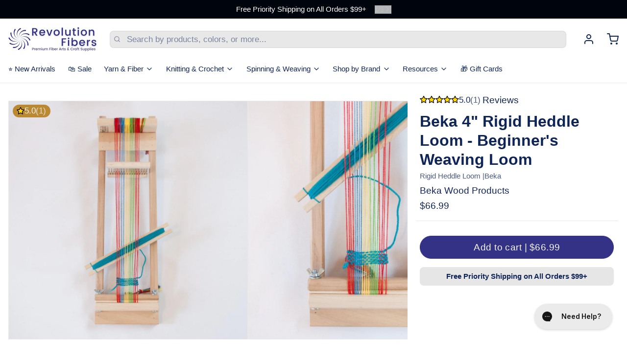

--- FILE ---
content_type: text/html; charset=utf-8
request_url: https://revolutionfibers.com/products/beka-4-rigid-heddle-loom-beginners-weaving-loom?section_id=template--20166681723096__1638995507af787164&variant=43821665616088
body_size: 11167
content:
<div id="shopify-section-template--20166681723096__1638995507af787164" class="shopify-section"><!-- sections/product__main.liquid -->






<section
  class="
    js-product relative z-20
    color__bg-body
  "
  style="
    padding-top:20px;
    padding-bottom:20px;
  "
  x-data="
  



{

  product: JSON.parse(decodeURIComponent('%7B%22id%22%3A7995672527064%2C%22title%22%3A%22Beka+4%5C%22+Rigid+Heddle+Loom+-+Beginner%27s+Weaving+Loom%22%2C%22handle%22%3A%22beka-4-rigid-heddle-loom-beginners-weaving-loom%22%2C%22description%22%3A%22%5Cu003cp%5Cu003eSame+features+as+Beka+10%E2%80%9D+Beginner+Rigid+Heddle+Loom%2C+but+narrower.+This+loom+comes+with+a+4%5C%22+%288+dent%29+heddle+only%2C+and+the+same+starter+project+as+the+%5Cu003cstrong%5Cu003e%5Cu003ca+href%3D%5C%22https%3A%5C%2F%5C%2Frevolutionfibers.com%5C%2Fproducts%5C%2Fbeka-10-rigid-heddle-loom-beginners-weaving-loom%5C%22+title%3D%5C%2210+Inch+Rigid+Heddle+Loom%5C%22%5Cu003e10%E2%80%9D+Beginner+Rigid+Heddle+Loom%5Cu003c%5C%2Fa%5Cu003e%5Cu003c%5C%2Fstrong%5Cu003e.%5Cu003c%5C%2Fp%5Cu003e%5Cn%5Cu003cp%5Cu003eMade+of+hard+maple%2C+this+loom+comes+fully+assembled+with+a+pre-warped+heddle.+A+basic+project+is+started+on+the+loom%2C+and+is+ready+for+weaving.+We+include+enough+%5C%22warp%5C%22+to+weave+a+3+-+4+foot+long+strip+of+fabric%2C+and+enough+%5C%22weft%5C%22+to+see+how+the+loom+works.+To+complete+the+starter+project%2C+the+weaver+will+need+to+provide+their+own+%5C%22weft%5C%22+yarn%2C+which+can+be+almost+anything+%28including+yarn+left+over+from+other+projects%29.%5Cu003c%21--+split+--%5Cu003e+%5Cu003cbr%5Cu003e%5Cu003cbr%5Cu003eThe+loom%27s+instructions+move+through+how+to+weave+the+rest+of+the+project%2C+then+go+step-by-step+through+planning+and+starting+another+project.+Weaving+can+be+started+as+soon+as+the+loom+is+out+of+its+box%2C+just+remember+you+will+need+to+add+your+own+yarn+to+continue+weaving+the+entire+warp%21+This+loom+is+very+similar+to+a+back+strap+loom+or+band+weaving+%28only+with+a+frame%29.+Weave+projects+up+to+4%5C%22+wide+X+3+yards+long.+The+assembled+loom+measures+6%5C%22+wide+X+21-1%5C%2F2%5C%22+long%2C+and+comes+with+one+shuttle.+Weight+3+lbs.%5Cu003cbr%5Cu003e%5Cu003c%5C%2Fp%5Cu003e%5Cn%5Cu003cp%5Cu003eAll+that+is+needed+is+the+yarn+you+choose+for+your+project%21+You+can+find+warp+yarn+%5Cu003ca+title%3D%5C%22Warping+Yarn%5C%22+href%3D%5C%22https%3A%5C%2F%5C%2Frevolutionfibers.com%5C%2Fsearch%3Fq%3Dwarp%2Byarn%5C%22%5Cu003eHERE%5Cu003c%5C%2Fa%5Cu003e+and+our+entire+selection+of+yarns+%5Cu003cstrong%5Cu003e%5Cu003ca+title%3D%5C%22Yarn%5C%22+href%3D%5C%22https%3A%5C%2F%5C%2Frevolutionfibers.com%5C%2Fcollections%5C%2Fyarn%5C%22%5Cu003eHERE%5Cu003c%5C%2Fa%5Cu003e%5Cu003c%5C%2Fstrong%5Cu003e.+Happy+Crafting%21%5Cu003cbr%5Cu003e%5Cu003c%5C%2Fp%5Cu003e%5Cn%5Cu003cul%5Cu003e%5Cu003c%5C%2Ful%5Cu003e%22%2C%22published_at%22%3A%222023-05-24T19%3A46%3A52-07%3A00%22%2C%22created_at%22%3A%222023-05-24T19%3A41%3A01-07%3A00%22%2C%22vendor%22%3A%22Beka%22%2C%22type%22%3A%22Rigid+Heddle+Loom%22%2C%22tags%22%3A%5B%22Beka%22%2C%22Loom%22%2C%22Rigid+Heddle+Loom%22%5D%2C%22price%22%3A6699%2C%22price_min%22%3A6699%2C%22price_max%22%3A6699%2C%22available%22%3Atrue%2C%22price_varies%22%3Afalse%2C%22compare_at_price%22%3Anull%2C%22compare_at_price_min%22%3A0%2C%22compare_at_price_max%22%3A0%2C%22compare_at_price_varies%22%3Afalse%2C%22variants%22%3A%5B%7B%22id%22%3A43821665616088%2C%22title%22%3A%22Default+Title%22%2C%22option1%22%3A%22Default+Title%22%2C%22option2%22%3Anull%2C%22option3%22%3Anull%2C%22sku%22%3A%227101%22%2C%22requires_shipping%22%3Atrue%2C%22taxable%22%3Atrue%2C%22featured_image%22%3Anull%2C%22available%22%3Atrue%2C%22name%22%3A%22Beka+4%5C%22+Rigid+Heddle+Loom+-+Beginner%27s+Weaving+Loom%22%2C%22public_title%22%3Anull%2C%22options%22%3A%5B%22Default+Title%22%5D%2C%22price%22%3A6699%2C%22weight%22%3A1361%2C%22compare_at_price%22%3Anull%2C%22inventory_management%22%3Anull%2C%22barcode%22%3A%22682317+071012%22%2C%22requires_selling_plan%22%3Afalse%2C%22selling_plan_allocations%22%3A%5B%5D%7D%5D%2C%22images%22%3A%5B%22%5C%2F%5C%2Frevolutionfibers.com%5C%2Fcdn%5C%2Fshop%5C%2Ffiles%5C%2FBeka4RigidHeddleLoom-Beginner_sWeavingLoom1.jpg%3Fv%3D1687463154%22%2C%22%5C%2F%5C%2Frevolutionfibers.com%5C%2Fcdn%5C%2Fshop%5C%2Ffiles%5C%2FBeka4RigidHeddleLoom-Beginner_sWeavingLoom.jpg%3Fv%3D1687463158%22%2C%22%5C%2F%5C%2Frevolutionfibers.com%5C%2Fcdn%5C%2Fshop%5C%2Ffiles%5C%2FBeka4RigidHeddleLoom-Beginner_sWeavingLoom3.jpg%3Fv%3D1687463162%22%2C%22%5C%2F%5C%2Frevolutionfibers.com%5C%2Fcdn%5C%2Fshop%5C%2Ffiles%5C%2FBeka4RigidHeddleLoom-Beginner_sWeavingLoom4.jpg%3Fv%3D1687463166%22%5D%2C%22featured_image%22%3A%22%5C%2F%5C%2Frevolutionfibers.com%5C%2Fcdn%5C%2Fshop%5C%2Ffiles%5C%2FBeka4RigidHeddleLoom-Beginner_sWeavingLoom1.jpg%3Fv%3D1687463154%22%2C%22options%22%3A%5B%22Title%22%5D%2C%22media%22%3A%5B%7B%22alt%22%3A%22Beka+4+Rigid+Heddle+Loom+-+Beginner%27s+Weaving+Loom%22%2C%22id%22%3A31968847823064%2C%22position%22%3A1%2C%22preview_image%22%3A%7B%22aspect_ratio%22%3A1.0%2C%22height%22%3A1000%2C%22width%22%3A1000%2C%22src%22%3A%22%5C%2F%5C%2Frevolutionfibers.com%5C%2Fcdn%5C%2Fshop%5C%2Ffiles%5C%2FBeka4RigidHeddleLoom-Beginner_sWeavingLoom1.jpg%3Fv%3D1687463154%22%7D%2C%22aspect_ratio%22%3A1.0%2C%22height%22%3A1000%2C%22media_type%22%3A%22image%22%2C%22src%22%3A%22%5C%2F%5C%2Frevolutionfibers.com%5C%2Fcdn%5C%2Fshop%5C%2Ffiles%5C%2FBeka4RigidHeddleLoom-Beginner_sWeavingLoom1.jpg%3Fv%3D1687463154%22%2C%22width%22%3A1000%7D%2C%7B%22alt%22%3A%22Beka+4+Rigid+Heddle+Loom+-+Beginner%27s+Weaving+Loom%22%2C%22id%22%3A31968847954136%2C%22position%22%3A2%2C%22preview_image%22%3A%7B%22aspect_ratio%22%3A1.0%2C%22height%22%3A1000%2C%22width%22%3A1000%2C%22src%22%3A%22%5C%2F%5C%2Frevolutionfibers.com%5C%2Fcdn%5C%2Fshop%5C%2Ffiles%5C%2FBeka4RigidHeddleLoom-Beginner_sWeavingLoom.jpg%3Fv%3D1687463158%22%7D%2C%22aspect_ratio%22%3A1.0%2C%22height%22%3A1000%2C%22media_type%22%3A%22image%22%2C%22src%22%3A%22%5C%2F%5C%2Frevolutionfibers.com%5C%2Fcdn%5C%2Fshop%5C%2Ffiles%5C%2FBeka4RigidHeddleLoom-Beginner_sWeavingLoom.jpg%3Fv%3D1687463158%22%2C%22width%22%3A1000%7D%2C%7B%22alt%22%3A%22Beka+4+Rigid+Heddle+Loom+-+Beginner%27s+Weaving+Loom%22%2C%22id%22%3A31968847888600%2C%22position%22%3A3%2C%22preview_image%22%3A%7B%22aspect_ratio%22%3A1.025%2C%22height%22%3A732%2C%22width%22%3A750%2C%22src%22%3A%22%5C%2F%5C%2Frevolutionfibers.com%5C%2Fcdn%5C%2Fshop%5C%2Ffiles%5C%2FBeka4RigidHeddleLoom-Beginner_sWeavingLoom3.jpg%3Fv%3D1687463162%22%7D%2C%22aspect_ratio%22%3A1.025%2C%22height%22%3A732%2C%22media_type%22%3A%22image%22%2C%22src%22%3A%22%5C%2F%5C%2Frevolutionfibers.com%5C%2Fcdn%5C%2Fshop%5C%2Ffiles%5C%2FBeka4RigidHeddleLoom-Beginner_sWeavingLoom3.jpg%3Fv%3D1687463162%22%2C%22width%22%3A750%7D%2C%7B%22alt%22%3A%22Beka+4+Rigid+Heddle+Loom+-+Beginner%27s+Weaving+Loom%22%2C%22id%22%3A31968847921368%2C%22position%22%3A4%2C%22preview_image%22%3A%7B%22aspect_ratio%22%3A1.383%2C%22height%22%3A700%2C%22width%22%3A968%2C%22src%22%3A%22%5C%2F%5C%2Frevolutionfibers.com%5C%2Fcdn%5C%2Fshop%5C%2Ffiles%5C%2FBeka4RigidHeddleLoom-Beginner_sWeavingLoom4.jpg%3Fv%3D1687463166%22%7D%2C%22aspect_ratio%22%3A1.383%2C%22height%22%3A700%2C%22media_type%22%3A%22image%22%2C%22src%22%3A%22%5C%2F%5C%2Frevolutionfibers.com%5C%2Fcdn%5C%2Fshop%5C%2Ffiles%5C%2FBeka4RigidHeddleLoom-Beginner_sWeavingLoom4.jpg%3Fv%3D1687463166%22%2C%22width%22%3A968%7D%2C%7B%22alt%22%3Anull%2C%22id%22%3A31968848871640%2C%22position%22%3A5%2C%22preview_image%22%3A%7B%22aspect_ratio%22%3A1.333%2C%22height%22%3A360%2C%22width%22%3A480%2C%22src%22%3A%22%5C%2F%5C%2Frevolutionfibers.com%5C%2Fcdn%5C%2Fshop%5C%2Ffiles%5C%2Fpreview_images%5C%2Fhqdefault_45f7f533-f8df-43f2-82e6-406b9f2e9332.jpg%3Fv%3D1684982773%22%7D%2C%22aspect_ratio%22%3A1.77%2C%22external_id%22%3A%22PEMjsN0MjnU%22%2C%22host%22%3A%22youtube%22%2C%22media_type%22%3A%22external_video%22%7D%5D%2C%22requires_selling_plan%22%3Afalse%2C%22selling_plan_groups%22%3A%5B%5D%2C%22content%22%3A%22%5Cu003cp%5Cu003eSame+features+as+Beka+10%E2%80%9D+Beginner+Rigid+Heddle+Loom%2C+but+narrower.+This+loom+comes+with+a+4%5C%22+%288+dent%29+heddle+only%2C+and+the+same+starter+project+as+the+%5Cu003cstrong%5Cu003e%5Cu003ca+href%3D%5C%22https%3A%5C%2F%5C%2Frevolutionfibers.com%5C%2Fproducts%5C%2Fbeka-10-rigid-heddle-loom-beginners-weaving-loom%5C%22+title%3D%5C%2210+Inch+Rigid+Heddle+Loom%5C%22%5Cu003e10%E2%80%9D+Beginner+Rigid+Heddle+Loom%5Cu003c%5C%2Fa%5Cu003e%5Cu003c%5C%2Fstrong%5Cu003e.%5Cu003c%5C%2Fp%5Cu003e%5Cn%5Cu003cp%5Cu003eMade+of+hard+maple%2C+this+loom+comes+fully+assembled+with+a+pre-warped+heddle.+A+basic+project+is+started+on+the+loom%2C+and+is+ready+for+weaving.+We+include+enough+%5C%22warp%5C%22+to+weave+a+3+-+4+foot+long+strip+of+fabric%2C+and+enough+%5C%22weft%5C%22+to+see+how+the+loom+works.+To+complete+the+starter+project%2C+the+weaver+will+need+to+provide+their+own+%5C%22weft%5C%22+yarn%2C+which+can+be+almost+anything+%28including+yarn+left+over+from+other+projects%29.%5Cu003c%21--+split+--%5Cu003e+%5Cu003cbr%5Cu003e%5Cu003cbr%5Cu003eThe+loom%27s+instructions+move+through+how+to+weave+the+rest+of+the+project%2C+then+go+step-by-step+through+planning+and+starting+another+project.+Weaving+can+be+started+as+soon+as+the+loom+is+out+of+its+box%2C+just+remember+you+will+need+to+add+your+own+yarn+to+continue+weaving+the+entire+warp%21+This+loom+is+very+similar+to+a+back+strap+loom+or+band+weaving+%28only+with+a+frame%29.+Weave+projects+up+to+4%5C%22+wide+X+3+yards+long.+The+assembled+loom+measures+6%5C%22+wide+X+21-1%5C%2F2%5C%22+long%2C+and+comes+with+one+shuttle.+Weight+3+lbs.%5Cu003cbr%5Cu003e%5Cu003c%5C%2Fp%5Cu003e%5Cn%5Cu003cp%5Cu003eAll+that+is+needed+is+the+yarn+you+choose+for+your+project%21+You+can+find+warp+yarn+%5Cu003ca+title%3D%5C%22Warping+Yarn%5C%22+href%3D%5C%22https%3A%5C%2F%5C%2Frevolutionfibers.com%5C%2Fsearch%3Fq%3Dwarp%2Byarn%5C%22%5Cu003eHERE%5Cu003c%5C%2Fa%5Cu003e+and+our+entire+selection+of+yarns+%5Cu003cstrong%5Cu003e%5Cu003ca+title%3D%5C%22Yarn%5C%22+href%3D%5C%22https%3A%5C%2F%5C%2Frevolutionfibers.com%5C%2Fcollections%5C%2Fyarn%5C%22%5Cu003eHERE%5Cu003c%5C%2Fa%5Cu003e%5Cu003c%5C%2Fstrong%5Cu003e.+Happy+Crafting%21%5Cu003cbr%5Cu003e%5Cu003c%5C%2Fp%5Cu003e%5Cn%5Cu003cul%5Cu003e%5Cu003c%5C%2Ful%5Cu003e%22%7D')),

  variants: {
    
      '43821665616088': [
        {
          inventory_quantity: -32,
          inventory_policy: 'deny',
          inventory_management: '',
        }
      ],
    
  },
  
  
  
    option1: '',
    unavailable_options1: '',
  

  
  
  current_variant_available: true,
  current_variant_exists: true,
  current_variant_id: 43821665616088,
  current_variant_price: 6699,
  current_variant_compare_price: 0,
  current_variant_has_only_default_variant: true,
  current_variant_unit_price: 0,
  current_variant_unit_label: '',
  current_variant_sku: decodeURIComponent('7101'),
  current_variant_title: decodeURIComponent('Default+Title'),
  current_variant_featured_image_id: '0',
  current_variant_featured_media_id: '0',
  current_variant_has_selling_plan: false,
  current_variant_requires_selling_plan: false,
  current_variant_selling_plan_id: '',
  current_variant_selling_plan_ids: '',
  current_variant_selling_group_id: '',
  current_variant_selling_group_ids: '',
  current_variant_selling_plan_name: '',
  current_variant_selling_plan_description: '',
  current_variant_selling_plan_savings_description: '',
  current_variant_selling_plan_savings_summary: '',
  current_variant_inventory_quantity: -32,
  current_variant_inventory_policy: 'deny',
  current_variant_inventory_management: '',

  
  quantity: 1,
  calculated_price: 6699,

  
  fullscreen: false,
  gallery_index: 0,
  gallery_next: 0,
  gallery_size: 4,
  gallery_zoom: false,
  
    gallery_zoom_0: false,
  
    gallery_zoom_1: false,
  
    gallery_zoom_2: false,
  
    gallery_zoom_3: false,
  
    gallery_zoom_4: false,
  

  
  stickyadd: false,
  failed_clicked: false,
  
    all_options_selected: true,
  
  button_loading: false,
  
  
  enable_selling_plan_widget: false,
  enable_variant_images: false,

  
  
    
  
    
  
    
  
    
  
    
  
    
  
    
  
    
  
    
        upsells_initial: true,
        upsells_loading : false,
        upsell_products: [],
        getUpsells(){
          fetch(window.Shopify.routes.root + 'recommendations/products.json?product_id=7995672527064&limit=3&intent=related')
            .then(response => response.json())
            .then(({ products }) => {
              if (products.length > 0) {
                this.upsell_products = products;
                this.upsells_loading = true;
                this.upsells_initial = false;
              }
            }
          );
        },
    
  
    
  

  
  attachStandardForm() {
    let formContainer = $refs.formContainer;
    let productForm = formContainer.querySelector('form[action]');

    productForm.setAttribute(
      'x-on:submit.prevent', 
      'button_loading = true; submitCartForm($event.target); quick_add = false; quick_edit = false; setTimeout(function(){ button_loading = false}, 500);'
    );
  },

  
  initProductForm() {

    // Update default options if ?variant is present
    if (window.location.href.indexOf('variant=') > -1) {
      this.handleProductFormChange('%7B%22id%22%3A43821665616088%2C%22title%22%3A%22Default+Title%22%2C%22option1%22%3A%22Default+Title%22%2C%22option2%22%3Anull%2C%22option3%22%3Anull%2C%22sku%22%3A%227101%22%2C%22requires_shipping%22%3Atrue%2C%22taxable%22%3Atrue%2C%22featured_image%22%3Anull%2C%22available%22%3Atrue%2C%22name%22%3A%22Beka+4%5C%22+Rigid+Heddle+Loom+-+Beginner%27s+Weaving+Loom%22%2C%22public_title%22%3Anull%2C%22options%22%3A%5B%22Default+Title%22%5D%2C%22price%22%3A6699%2C%22weight%22%3A1361%2C%22compare_at_price%22%3Anull%2C%22inventory_management%22%3Anull%2C%22barcode%22%3A%22682317+071012%22%2C%22requires_selling_plan%22%3Afalse%2C%22selling_plan_allocations%22%3A%5B%5D%7D','template--20166681723096__1638995507af787164', 'beka-4-rigid-heddle-loom-beginners-weaving-loom');
    } 
    
    // If /?variant is not present
    else {
      // Enable form for single variant products
      if (this.product.variants.size == 1) {
        this.handleProductFormChange('%7B%22id%22%3A43821665616088%2C%22title%22%3A%22Default+Title%22%2C%22option1%22%3A%22Default+Title%22%2C%22option2%22%3Anull%2C%22option3%22%3Anull%2C%22sku%22%3A%227101%22%2C%22requires_shipping%22%3Atrue%2C%22taxable%22%3Atrue%2C%22featured_image%22%3Anull%2C%22available%22%3Atrue%2C%22name%22%3A%22Beka+4%5C%22+Rigid+Heddle+Loom+-+Beginner%27s+Weaving+Loom%22%2C%22public_title%22%3Anull%2C%22options%22%3A%5B%22Default+Title%22%5D%2C%22price%22%3A6699%2C%22weight%22%3A1361%2C%22compare_at_price%22%3Anull%2C%22inventory_management%22%3Anull%2C%22barcode%22%3A%22682317+071012%22%2C%22requires_selling_plan%22%3Afalse%2C%22selling_plan_allocations%22%3A%5B%5D%7D','template--20166681723096__1638995507af787164', 'beka-4-rigid-heddle-loom-beginners-weaving-loom');
      } 
      // Set first variant as preset or default
      else {
        
          this.handleProductFormChange('%7B%22id%22%3A43821665616088%2C%22title%22%3A%22Default+Title%22%2C%22option1%22%3A%22Default+Title%22%2C%22option2%22%3Anull%2C%22option3%22%3Anull%2C%22sku%22%3A%227101%22%2C%22requires_shipping%22%3Atrue%2C%22taxable%22%3Atrue%2C%22featured_image%22%3Anull%2C%22available%22%3Atrue%2C%22name%22%3A%22Beka+4%5C%22+Rigid+Heddle+Loom+-+Beginner%27s+Weaving+Loom%22%2C%22public_title%22%3Anull%2C%22options%22%3A%5B%22Default+Title%22%5D%2C%22price%22%3A6699%2C%22weight%22%3A1361%2C%22compare_at_price%22%3Anull%2C%22inventory_management%22%3Anull%2C%22barcode%22%3A%22682317+071012%22%2C%22requires_selling_plan%22%3Afalse%2C%22selling_plan_allocations%22%3A%5B%5D%7D','template--20166681723096__1638995507af787164', 'beka-4-rigid-heddle-loom-beginners-weaving-loom');
        
      }
    }

  }
  
}



"
  x-init="
    attachStandardForm();
    initProductForm();
  "
  x-ref="formContainer"
  @keyup.left="galleryScrollBack();"
  @keyup.up="galleryScrollBack();"
  @keyup.right="galleryScrollNext();"
  @keyup.down="galleryScrollNext();"
>
  
  <form method="post" action="/cart/add" id="product_form_7995672527064" accept-charset="UTF-8" class="
    !px-0 md:!px-4 flex flex-row flex-wrap items-start
    window--wide
  " enctype="multipart/form-data" x-ref="productForm"><input type="hidden" name="form_type" value="product" /><input type="hidden" name="utf8" value="✓" />
    
    <div
      class="
        top-0 flex h-fit flex-col md:sticky
        w-full md:w-2/3
      "
    >
      
      
        <!-- snippets/product__gallery-slider.liquid -->






<div class="md:padding--r-gap group relative w-full">
  <div
    class="relative flex w-full"
  >
    
    
  
    <div class="pointer-events-none absolute left-0 top-0 z-20 flex w-full flex-wrap gap-2 whitespace-normal md:!px-0"
      style="
        
          padding-top: 16px;
          padding-left: 16px;
        
      ">
      <div class="flex items-center gap-1 px-2 py-2">
        
        <!-- snippets/component__rating.liquid -->












  

  
    <!-- snippets/component__badge.liquid -->


<div 
  class="
    border__button--radius inline-flex items-center px-2 py-1
    color__bg-secondary 
    color__secondary 
    
  ">
  
  <span class="flex items-center gap-1 type--smaller type__nav">
    <div class="flex items-center gap-1">
      
        <!-- snippets/component__icon.liquid -->


<span class="inline-flex align-middle " aria-hidden="true">
  
        <?xml version="1.0" encoding="UTF-8"?><svg width="16" height="16" viewBox="0 0 24 24" fill="none" xmlns="http://www.w3.org/2000/svg">
        <path fill-rule="evenodd" clip-rule="evenodd" d="M12 0.740479L15.3091 7.44545L22.7084 8.52064L17.3542 13.7397L18.6182 21.1092L12 17.6298L5.38178 21.1092L6.64574 13.7397L1.2915 8.52064L8.69087 7.44545L12 0.740479Z" fill="gold" stroke="black"
    stroke-width="2"
    stroke-linejoin="round"/>
        </svg>   
      
</span>
      
      <span class="type--smaller">5.0</span>
      <span class="type--smaller opacity-75">(1)</span>
    </div>
  </span>
</div>
  


    
        
          
        
          
        
          
        
        
        
          
           

          

          
            
          
        
        
      </div>
    </div>
  


    
    
      <div
        class="animation-300 pointer-events-auto absolute left-0 z-10 hidden h-full justify-start opacity-0 group-hover:opacity-100 md:flex"
      >
        <button
          class="h-full cursor-w-resize !rounded-none !border-0 !bg-transparent p-2"
          style="cursor: w-resize;"
          title="Previous slide"
          type="button"
          
          x-cloak
          @click="galleryScrollBack();"
        >
          <span
            class="btn btn--plain btn--smaller"
            style="cursor: w-resize;"
          >
            <!-- snippets/component__icon.liquid -->


<span class="inline-flex align-middle " aria-hidden="true">
  
      <svg xmlns="http://www.w3.org/2000/svg" width="20" height="20" viewBox="0 0 24 24" fill="none" stroke="currentColor" stroke-width="2" stroke-linecap="round" stroke-linejoin="round" class="feather feather-chevron-left"><polyline points="15 18 9 12 15 6"></polyline></svg>
    
</span>
          </span>
        </button>
      </div>
      <div
        class="animation-300 pointer-events-auto absolute right-0 z-10 hidden h-full justify-start opacity-0 group-hover:opacity-100 md:flex"
      >
        <button
          class="h-full cursor-e-resize !rounded-none !border-0 !bg-transparent p-2"
          style="cursor: e-resize;"
          type="button"
          title="Next slide"
          
          x-cloak
          @click="galleryScrollNext();"
        >
          <span
            class="btn btn--plain btn--smaller"
            style="cursor: e-resize;"
          >
            <!-- snippets/component__icon.liquid -->


<span class="inline-flex align-middle " aria-hidden="true">
  
      <svg xmlns="http://www.w3.org/2000/svg" width="20" height="20" viewBox="0 0 24 24" fill="none" stroke="currentColor" stroke-width="2" stroke-linecap="round" stroke-linejoin="round" class="feather feather-chevron-right"><polyline points="9 18 15 12 9 6"></polyline></svg>
    
</span>
          </span>
        </button>
      </div>
    

    
    <div
      class="
                                                                hidescrollbar js-slider inline-flex w-full overflow-x-auto overflow-y-hidden whitespace-nowrap text-center md:snap-x md:snap-mandatory md:!px-0
      "
      style="
        gap: 16px;
        padding: 16px;
      "
    >
      
      
        
        

        <div
          class="
            relative flex h-full flex-none items-center overflow-hidden md:snap-center
            js-31968847823064
            color__bg-body color__text
            border--width color__border-divider-1
            
              w-[60%]  md:w-[60%]
            
          "
          x-bind:data-slide="0"
          x-intersect:enter.half="gallery_index = 0;"
          
        >
          
              



<div
  class="
    group relative w-full overflow-hidden
    
      cursor-zoom-in
    
  "
  
    @click="
      hide_header = true;
      fullscreen = true;
      galleryScrollToIndex(0);
    "
  
>
  <!-- snippets/component__image.liquid -->








<div 
  class="
    js-picture w-full h-full overflow-hidden flex items-center
    color__bg-body color__text
  ">
  <picture 
    class="
      w-full flex items-center justify-center overflow-hidden
      aspect-[1/1] aspect-w-1 aspect-h-1
      
    ">
    <img src="//revolutionfibers.com/cdn/shop/files/Beka4RigidHeddleLoom-Beginner_sWeavingLoom1.jpg?v=1687463154&amp;width=1400" alt="Beka 4 Rigid Heddle Loom - Beginner&#39;s Weaving Loom" srcset="//revolutionfibers.com/cdn/shop/files/Beka4RigidHeddleLoom-Beginner_sWeavingLoom1.jpg?v=1687463154&amp;width=100 100w, //revolutionfibers.com/cdn/shop/files/Beka4RigidHeddleLoom-Beginner_sWeavingLoom1.jpg?v=1687463154&amp;width=200 200w, //revolutionfibers.com/cdn/shop/files/Beka4RigidHeddleLoom-Beginner_sWeavingLoom1.jpg?v=1687463154&amp;width=300 300w, //revolutionfibers.com/cdn/shop/files/Beka4RigidHeddleLoom-Beginner_sWeavingLoom1.jpg?v=1687463154&amp;width=400 400w, //revolutionfibers.com/cdn/shop/files/Beka4RigidHeddleLoom-Beginner_sWeavingLoom1.jpg?v=1687463154&amp;width=500 500w, //revolutionfibers.com/cdn/shop/files/Beka4RigidHeddleLoom-Beginner_sWeavingLoom1.jpg?v=1687463154&amp;width=600 600w, //revolutionfibers.com/cdn/shop/files/Beka4RigidHeddleLoom-Beginner_sWeavingLoom1.jpg?v=1687463154&amp;width=700 700w, //revolutionfibers.com/cdn/shop/files/Beka4RigidHeddleLoom-Beginner_sWeavingLoom1.jpg?v=1687463154&amp;width=800 800w, //revolutionfibers.com/cdn/shop/files/Beka4RigidHeddleLoom-Beginner_sWeavingLoom1.jpg?v=1687463154&amp;width=1000 1000w, //revolutionfibers.com/cdn/shop/files/Beka4RigidHeddleLoom-Beginner_sWeavingLoom1.jpg?v=1687463154&amp;width=1200 1200w, //revolutionfibers.com/cdn/shop/files/Beka4RigidHeddleLoom-Beginner_sWeavingLoom1.jpg?v=1687463154&amp;width=1400 1400w" width="1400" height="1400" loading="
  
    lazy
  
" class="
  js-image 
   object-cover
  
    min-h-full
  
  
  
">
  </picture>
</div>
  
</div>


            
        </div>
      
        
        

        <div
          class="
            relative flex h-full flex-none items-center overflow-hidden md:snap-center
            js-31968847954136
            color__bg-body color__text
            border--width color__border-divider-1
            
              w-[60%]  md:w-[60%]
            
          "
          x-bind:data-slide="1"
          x-intersect:enter.half="gallery_index = 1;"
          
        >
          
              



<div
  class="
    group relative w-full overflow-hidden
    
      cursor-zoom-in
    
  "
  
    @click="
      hide_header = true;
      fullscreen = true;
      galleryScrollToIndex(1);
    "
  
>
  <!-- snippets/component__image.liquid -->








<div 
  class="
    js-picture w-full h-full overflow-hidden flex items-center
    color__bg-body color__text
  ">
  <picture 
    class="
      w-full flex items-center justify-center overflow-hidden
      aspect-[1/1] aspect-w-1 aspect-h-1
      
    ">
    <img src="//revolutionfibers.com/cdn/shop/files/Beka4RigidHeddleLoom-Beginner_sWeavingLoom.jpg?v=1687463158&amp;width=1400" alt="Beka 4 Rigid Heddle Loom - Beginner&#39;s Weaving Loom" srcset="//revolutionfibers.com/cdn/shop/files/Beka4RigidHeddleLoom-Beginner_sWeavingLoom.jpg?v=1687463158&amp;width=100 100w, //revolutionfibers.com/cdn/shop/files/Beka4RigidHeddleLoom-Beginner_sWeavingLoom.jpg?v=1687463158&amp;width=200 200w, //revolutionfibers.com/cdn/shop/files/Beka4RigidHeddleLoom-Beginner_sWeavingLoom.jpg?v=1687463158&amp;width=300 300w, //revolutionfibers.com/cdn/shop/files/Beka4RigidHeddleLoom-Beginner_sWeavingLoom.jpg?v=1687463158&amp;width=400 400w, //revolutionfibers.com/cdn/shop/files/Beka4RigidHeddleLoom-Beginner_sWeavingLoom.jpg?v=1687463158&amp;width=500 500w, //revolutionfibers.com/cdn/shop/files/Beka4RigidHeddleLoom-Beginner_sWeavingLoom.jpg?v=1687463158&amp;width=600 600w, //revolutionfibers.com/cdn/shop/files/Beka4RigidHeddleLoom-Beginner_sWeavingLoom.jpg?v=1687463158&amp;width=700 700w, //revolutionfibers.com/cdn/shop/files/Beka4RigidHeddleLoom-Beginner_sWeavingLoom.jpg?v=1687463158&amp;width=800 800w, //revolutionfibers.com/cdn/shop/files/Beka4RigidHeddleLoom-Beginner_sWeavingLoom.jpg?v=1687463158&amp;width=1000 1000w, //revolutionfibers.com/cdn/shop/files/Beka4RigidHeddleLoom-Beginner_sWeavingLoom.jpg?v=1687463158&amp;width=1200 1200w, //revolutionfibers.com/cdn/shop/files/Beka4RigidHeddleLoom-Beginner_sWeavingLoom.jpg?v=1687463158&amp;width=1400 1400w" width="1400" height="1400" loading="
  
    lazy
  
" class="
  js-image 
   object-cover
  
    min-h-full
  
  
  
">
  </picture>
</div>
  
</div>


            
        </div>
      
        
        

        <div
          class="
            relative flex h-full flex-none items-center overflow-hidden md:snap-center
            js-31968847888600
            color__bg-body color__text
            border--width color__border-divider-1
            
              w-[60%]  md:w-[60%]
            
          "
          x-bind:data-slide="2"
          x-intersect:enter.half="gallery_index = 2;"
          
        >
          
              



<div
  class="
    group relative w-full overflow-hidden
    
      cursor-zoom-in
    
  "
  
    @click="
      hide_header = true;
      fullscreen = true;
      galleryScrollToIndex(2);
    "
  
>
  <!-- snippets/component__image.liquid -->








<div 
  class="
    js-picture w-full h-full overflow-hidden flex items-center
    color__bg-body color__text
  ">
  <picture 
    class="
      w-full flex items-center justify-center overflow-hidden
      aspect-[1/1] aspect-w-1 aspect-h-1
      
    ">
    <img src="//revolutionfibers.com/cdn/shop/files/Beka4RigidHeddleLoom-Beginner_sWeavingLoom3.jpg?v=1687463162&amp;width=1400" alt="Beka 4 Rigid Heddle Loom - Beginner&#39;s Weaving Loom" srcset="//revolutionfibers.com/cdn/shop/files/Beka4RigidHeddleLoom-Beginner_sWeavingLoom3.jpg?v=1687463162&amp;width=100 100w, //revolutionfibers.com/cdn/shop/files/Beka4RigidHeddleLoom-Beginner_sWeavingLoom3.jpg?v=1687463162&amp;width=200 200w, //revolutionfibers.com/cdn/shop/files/Beka4RigidHeddleLoom-Beginner_sWeavingLoom3.jpg?v=1687463162&amp;width=300 300w, //revolutionfibers.com/cdn/shop/files/Beka4RigidHeddleLoom-Beginner_sWeavingLoom3.jpg?v=1687463162&amp;width=400 400w, //revolutionfibers.com/cdn/shop/files/Beka4RigidHeddleLoom-Beginner_sWeavingLoom3.jpg?v=1687463162&amp;width=500 500w, //revolutionfibers.com/cdn/shop/files/Beka4RigidHeddleLoom-Beginner_sWeavingLoom3.jpg?v=1687463162&amp;width=600 600w, //revolutionfibers.com/cdn/shop/files/Beka4RigidHeddleLoom-Beginner_sWeavingLoom3.jpg?v=1687463162&amp;width=700 700w, //revolutionfibers.com/cdn/shop/files/Beka4RigidHeddleLoom-Beginner_sWeavingLoom3.jpg?v=1687463162&amp;width=800 800w, //revolutionfibers.com/cdn/shop/files/Beka4RigidHeddleLoom-Beginner_sWeavingLoom3.jpg?v=1687463162&amp;width=1000 1000w, //revolutionfibers.com/cdn/shop/files/Beka4RigidHeddleLoom-Beginner_sWeavingLoom3.jpg?v=1687463162&amp;width=1200 1200w, //revolutionfibers.com/cdn/shop/files/Beka4RigidHeddleLoom-Beginner_sWeavingLoom3.jpg?v=1687463162&amp;width=1400 1400w" width="1400" height="1366" loading="
  
    lazy
  
" class="
  js-image 
   object-cover
  
    min-h-full
  
  
  
">
  </picture>
</div>
  
</div>


            
        </div>
      
        
        

        <div
          class="
            relative flex h-full flex-none items-center overflow-hidden md:snap-center
            js-31968847921368
            color__bg-body color__text
            border--width color__border-divider-1
            
              w-[60%]  md:w-[60%]
            
          "
          x-bind:data-slide="3"
          x-intersect:enter.half="gallery_index = 3;"
          
        >
          
              



<div
  class="
    group relative w-full overflow-hidden
    
      cursor-zoom-in
    
  "
  
    @click="
      hide_header = true;
      fullscreen = true;
      galleryScrollToIndex(3);
    "
  
>
  <!-- snippets/component__image.liquid -->








<div 
  class="
    js-picture w-full h-full overflow-hidden flex items-center
    color__bg-body color__text
  ">
  <picture 
    class="
      w-full flex items-center justify-center overflow-hidden
      aspect-[1/1] aspect-w-1 aspect-h-1
      
    ">
    <img src="//revolutionfibers.com/cdn/shop/files/Beka4RigidHeddleLoom-Beginner_sWeavingLoom4.jpg?v=1687463166&amp;width=1400" alt="Beka 4 Rigid Heddle Loom - Beginner&#39;s Weaving Loom" srcset="//revolutionfibers.com/cdn/shop/files/Beka4RigidHeddleLoom-Beginner_sWeavingLoom4.jpg?v=1687463166&amp;width=100 100w, //revolutionfibers.com/cdn/shop/files/Beka4RigidHeddleLoom-Beginner_sWeavingLoom4.jpg?v=1687463166&amp;width=200 200w, //revolutionfibers.com/cdn/shop/files/Beka4RigidHeddleLoom-Beginner_sWeavingLoom4.jpg?v=1687463166&amp;width=300 300w, //revolutionfibers.com/cdn/shop/files/Beka4RigidHeddleLoom-Beginner_sWeavingLoom4.jpg?v=1687463166&amp;width=400 400w, //revolutionfibers.com/cdn/shop/files/Beka4RigidHeddleLoom-Beginner_sWeavingLoom4.jpg?v=1687463166&amp;width=500 500w, //revolutionfibers.com/cdn/shop/files/Beka4RigidHeddleLoom-Beginner_sWeavingLoom4.jpg?v=1687463166&amp;width=600 600w, //revolutionfibers.com/cdn/shop/files/Beka4RigidHeddleLoom-Beginner_sWeavingLoom4.jpg?v=1687463166&amp;width=700 700w, //revolutionfibers.com/cdn/shop/files/Beka4RigidHeddleLoom-Beginner_sWeavingLoom4.jpg?v=1687463166&amp;width=800 800w, //revolutionfibers.com/cdn/shop/files/Beka4RigidHeddleLoom-Beginner_sWeavingLoom4.jpg?v=1687463166&amp;width=1000 1000w, //revolutionfibers.com/cdn/shop/files/Beka4RigidHeddleLoom-Beginner_sWeavingLoom4.jpg?v=1687463166&amp;width=1200 1200w, //revolutionfibers.com/cdn/shop/files/Beka4RigidHeddleLoom-Beginner_sWeavingLoom4.jpg?v=1687463166&amp;width=1400 1400w" width="1400" height="1012" loading="
  
    lazy
  
" class="
  js-image 
   object-cover
  
    min-h-full
  
  
  
">
  </picture>
</div>
  
</div>


            
        </div>
      
        
        

        <div
          class="
            relative flex h-full flex-none items-center overflow-hidden md:snap-center
            js-31968848871640
            color__bg-body color__text
            border--width color__border-divider-1
            
              w-[60%]  md:w-[60%]
            
          "
          x-bind:data-slide="4"
          x-intersect:enter.half="gallery_index = 4;"
          
        >
          
              


<div class="absolute z-10 flex flex-col gap-2 top-2 right-2">
  <div class="flex items-center justify-center p-2 color__bg-overlay-1">
    <!-- snippets/component__icon.liquid -->


<span class="inline-flex align-middle " aria-hidden="true">
  
      <svg xmlns="http://www.w3.org/2000/svg" width="16" height="16" viewBox="0 0 24 24" fill="none" stroke="currentColor" stroke-width="2" stroke-linecap="round" stroke-linejoin="round" class="feather feather-play"><polygon points="5 3 19 12 5 21 5 3"></polygon></svg>
    
</span>
  </div>
</div>


<div 
  class="
    overflow-hidden w-full h-full flex
    aspect-[1/1] aspect-w-1 aspect-h-1
  ">
  <div class="flex items-center w-full h-full">
    <div class="flex items-center w-full h-full">
      <iframe frameborder="0" allow="accelerometer; autoplay; encrypted-media; gyroscope; picture-in-picture" allowfullscreen="allowfullscreen" class="w-full h-full aspect-video max-w-full" src="https://www.youtube.com/embed/PEMjsN0MjnU?color=white&amp;controls=1&amp;enablejsapi=1&amp;loop=1&amp;modestbranding=1&amp;muted=1&amp;origin=https%3A%2F%2Frevolutionfibers.com&amp;playsinline=1&amp;rel=0" title="Beka 4&quot; Rigid Heddle Loom - Beginner&#39;s Weaving Loom"></iframe>
    </div>
  </div>
</div>

            
        </div>
      
    </div>
  </div>
</div>



      

      
      <div
        class="hidden md:block"
      >
        
          
        
          
        
          
        
          
        
          
        
          
        
          
            
                <!-- snippets/product__breadcrumb.liquid -->




<nav class="type--smaller px-4
  color__border-divider-1
  color__bg-body color__text 
  border--b-width"
  style="
    padding-top:10px;
    padding-bottom:10px;"
  role="navigation">
  <a href="/"
    title="Home"
    rel="nofollow">Home</a>
  
  

  <span aria-hidden="true">/</span>
  <span>Beka 4" Rigid Heddle Loom - Beginner's Weaving Loom</span>
</nav>

              
          
        
          
            
                <div>
                  <!-- snippets/product__description.liquid -->





  
  
  <!-- snippets/component__accordion.liquid -->

<div class="
    px-4  color__border-divider-1 color__bg-body color__text
  "
  
  x-data="{ 
     
      accordion: true 
     
  }">

  <button type="button"
    class="flex items-center justify-between w-full py-4 "
    @click="
      
        accordion = ! accordion
      ">
    
    <div class="flex items-center">
      
      
      <span class="type__body--bold text-left">
        
    Description
  
      </span>
    </div>
    <div x-show=" !accordion ">
      <!-- snippets/component__icon.liquid -->


<span class="inline-flex align-middle " aria-hidden="true">
  
      <svg xmlns="http://www.w3.org/2000/svg" width="24" height="24" viewBox="0 0 24 24" fill="none" stroke="currentColor" stroke-width="2" stroke-linecap="round" stroke-linejoin="round" class="feather feather-chevron-down"><polyline points="6 9 12 15 18 9"></polyline></svg>
    
</span>
    </div>
    <div x-show=" accordion " x-cloak>
      <!-- snippets/component__icon.liquid -->


<span class="inline-flex align-middle " aria-hidden="true">
  
      <svg xmlns="http://www.w3.org/2000/svg" width="24" height="24" viewBox="0 0 24 24" fill="none" stroke="currentColor" stroke-width="2" stroke-linecap="round" stroke-linejoin="round" class="feather feather-chevron-up"><polyline points="18 15 12 9 6 15"></polyline></svg>
    
</span>
    </div>
  </button>
  
  <div
    class="accordion-content mb-4"
    x-show=" accordion "
    
    
      x-cloak
    >
    <p>Same features as Beka 10” Beginner Rigid Heddle Loom, but narrower. This loom comes with a 4" (8 dent) heddle only, and the same starter project as the <strong><a href="https://revolutionfibers.com/products/beka-10-rigid-heddle-loom-beginners-weaving-loom" title="10 Inch Rigid Heddle Loom">10” Beginner Rigid Heddle Loom</a></strong>.</p>
<p>Made of hard maple, this loom comes fully assembled with a pre-warped heddle. A basic project is started on the loom, and is ready for weaving. We include enough "warp" to weave a 3 - 4 foot long strip of fabric, and enough "weft" to see how the loom works. To complete the starter project, the weaver will need to provide their own "weft" yarn, which can be almost anything (including yarn left over from other projects).<!-- split --> <br><br>The loom's instructions move through how to weave the rest of the project, then go step-by-step through planning and starting another project. Weaving can be started as soon as the loom is out of its box, just remember you will need to add your own yarn to continue weaving the entire warp! This loom is very similar to a back strap loom or band weaving (only with a frame). Weave projects up to 4" wide X 3 yards long. The assembled loom measures 6" wide X 21-1/2" long, and comes with one shuttle. Weight 3 lbs.<br></p>
<p>All that is needed is the yarn you choose for your project! You can find warp yarn <a title="Warping Yarn" href="https://revolutionfibers.com/search?q=warp+yarn">HERE</a> and our entire selection of yarns <strong><a title="Yarn" href="https://revolutionfibers.com/collections/yarn">HERE</a></strong>. Happy Crafting!<br></p>
<ul></ul>
  </div>

</div>


                </div>

              
          
        
          
        
          
        
      </div>
    </div>

    
    <div
      class="
        md:border--l-width md:border--r-width border--t-width top-0 md:sticky md:border-t-0
        !color__border-transparent
        w-full md:w-1/3
      "
    >
      <div
        class="z-10"
      >
        
        <div>
          
            
                <div class="">
                  <!-- snippets/product__rating.liquid -->




<div
  class="
    px-4
    color__border-divider-1
    color__bg-body color__text
    
  "
  style="
    padding-top:0px;
    padding-bottom:5px;
  ">
  <div class="flex items-center text-right">
    <a href="#stamped-main-widget" class="inline-flex items-center cursor-pointer">
    <!-- snippets/component__rating.liquid -->












  

  
    
    <div class="flex items-center gap-1">
      
        <div class="flex items-center">
          
            
              <!-- snippets/component__icon.liquid -->


<span class="inline-flex align-middle " aria-hidden="true">
  
        <?xml version="1.0" encoding="UTF-8"?><svg width="16" height="16" viewBox="0 0 24 24" fill="none" xmlns="http://www.w3.org/2000/svg">
        <path fill-rule="evenodd" clip-rule="evenodd" d="M12 0.740479L15.3091 7.44545L22.7084 8.52064L17.3542 13.7397L18.6182 21.1092L12 17.6298L5.38178 21.1092L6.64574 13.7397L1.2915 8.52064L8.69087 7.44545L12 0.740479Z" fill="gold" stroke="black"
    stroke-width="2"
    stroke-linejoin="round"/>
        </svg>   
      
</span>
            
          
            
              <!-- snippets/component__icon.liquid -->


<span class="inline-flex align-middle " aria-hidden="true">
  
        <?xml version="1.0" encoding="UTF-8"?><svg width="16" height="16" viewBox="0 0 24 24" fill="none" xmlns="http://www.w3.org/2000/svg">
        <path fill-rule="evenodd" clip-rule="evenodd" d="M12 0.740479L15.3091 7.44545L22.7084 8.52064L17.3542 13.7397L18.6182 21.1092L12 17.6298L5.38178 21.1092L6.64574 13.7397L1.2915 8.52064L8.69087 7.44545L12 0.740479Z" fill="gold" stroke="black"
    stroke-width="2"
    stroke-linejoin="round"/>
        </svg>   
      
</span>
            
          
            
              <!-- snippets/component__icon.liquid -->


<span class="inline-flex align-middle " aria-hidden="true">
  
        <?xml version="1.0" encoding="UTF-8"?><svg width="16" height="16" viewBox="0 0 24 24" fill="none" xmlns="http://www.w3.org/2000/svg">
        <path fill-rule="evenodd" clip-rule="evenodd" d="M12 0.740479L15.3091 7.44545L22.7084 8.52064L17.3542 13.7397L18.6182 21.1092L12 17.6298L5.38178 21.1092L6.64574 13.7397L1.2915 8.52064L8.69087 7.44545L12 0.740479Z" fill="gold" stroke="black"
    stroke-width="2"
    stroke-linejoin="round"/>
        </svg>   
      
</span>
            
          
            
              <!-- snippets/component__icon.liquid -->


<span class="inline-flex align-middle " aria-hidden="true">
  
        <?xml version="1.0" encoding="UTF-8"?><svg width="16" height="16" viewBox="0 0 24 24" fill="none" xmlns="http://www.w3.org/2000/svg">
        <path fill-rule="evenodd" clip-rule="evenodd" d="M12 0.740479L15.3091 7.44545L22.7084 8.52064L17.3542 13.7397L18.6182 21.1092L12 17.6298L5.38178 21.1092L6.64574 13.7397L1.2915 8.52064L8.69087 7.44545L12 0.740479Z" fill="gold" stroke="black"
    stroke-width="2"
    stroke-linejoin="round"/>
        </svg>   
      
</span>
            
          
            
              <!-- snippets/component__icon.liquid -->


<span class="inline-flex align-middle " aria-hidden="true">
  
        <?xml version="1.0" encoding="UTF-8"?><svg width="16" height="16" viewBox="0 0 24 24" fill="none" xmlns="http://www.w3.org/2000/svg">
        <path fill-rule="evenodd" clip-rule="evenodd" d="M12 0.740479L15.3091 7.44545L22.7084 8.52064L17.3542 13.7397L18.6182 21.1092L12 17.6298L5.38178 21.1092L6.64574 13.7397L1.2915 8.52064L8.69087 7.44545L12 0.740479Z" fill="gold" stroke="black"
    stroke-width="2"
    stroke-linejoin="round"/>
        </svg>   
      
</span>
            
          
        </div>
      
      <span class="type--smaller">5.0</span>
      <span class="type--smaller opacity-75">(1)</span>
    </div>
  
  


    
        <span class="ml-1">Reviews</span>
      
    </a>
  </div>
</div>

                </div>

              
          
            
                <div class="">
                  <!-- snippets/product__title.liquid -->




<div class="px-4
    color__border-divider-1
    color__bg-body color__text 
    "
  style="
    padding-top:5px;
    padding-bottom:5px;">

  <h1 class="mb-1 type__heading type__heading--bold-3">
    Beka 4" Rigid Heddle Loom - Beginner's Weaving Loom
  </h1>

  <ul class="flex flex-wrap items-center gap-x-1 gap-y-0.5 p-0 opacity-75 mb-1">
    
      <li class="type--small inline-block last:after:hidden
         after:content-['\007C'] ">
        Rigid Heddle Loom
      </li>
    
    
      <li class="type--small inline-block last:after:hidden
         after:content-['\007C'] ">
        Beka
      </li>
    
    
  </ul>
  
  
    <div class="m-0--clear editor-content block">
      <p>Beka Wood Products</p>
    </div>
  

</div>
                </div>

              
          
            
                <div
                  class="
                    px-4 
                    color__border-divider-1
                    color__bg-body color__text
                    border--b-width
                  "
                  style="
                    padding-top:0px;
                    padding-bottom:15px;
                  "
                >
                  <div class="relative flex items-end justify-between">
                    <!-- snippets/product__price.liquid -->




<div>
  
  <span class="flex">
    
    <span
      class="!leading-tight"
      x-html="Shopify.formatMoney(current_variant_price)"
      x-show="all_options_selected"
    >
    </span>

    
    <span
      class="!leading-tight"
      x-show="!all_options_selected"
    >
      <!-- snippets/component__format-price.liquid -->


$66.99
    </span>
    

    
    <span class="!leading-tight">
      
    </span>
  </span>

  
  <span
    class="type--small flex"
    x-show="current_variant_unit_price > 0"
    x-cloak
  >
    
      <span x-html="Shopify.formatMoney(current_variant_unit_price)">
        <!-- snippets/component__format-price.liquid -->



      </span>
      <span>/</span>
      <span x-text="current_variant_unit_label">
        
      </span>
    
  </span>

  
  <div
    class="mt-1"
    x-show="current_variant_selling_plan_id > 0"
    x-cloak
  >
    
    <!-- snippets/component__badge.liquid -->


<div 
  class="
    border__button--radius inline-flex items-center px-2 py-1
    color__bg-overlay-1 
    color__overlay-1 
    
  ">
  
  <span class="flex items-center gap-1 type--smaller type__nav">
      Subscription
      <span class="px-1"> - </span> 
      <span x-text="current_variant_selling_plan_savings_summary"></span>
    </span>
</div>
  </div>

  
  
</div>

                  </div>
                  <div class="type--small mt-1">
                    <shopify-payment-terms variant-id="43821665616088" shopify-meta="{&quot;type&quot;:&quot;product&quot;,&quot;currency_code&quot;:&quot;USD&quot;,&quot;country_code&quot;:&quot;US&quot;,&quot;variants&quot;:[{&quot;id&quot;:43821665616088,&quot;price_per_term&quot;:&quot;$16.74&quot;,&quot;full_price&quot;:&quot;$66.99&quot;,&quot;eligible&quot;:true,&quot;available&quot;:true,&quot;number_of_payment_terms&quot;:4}],&quot;min_price&quot;:&quot;$35.00&quot;,&quot;max_price&quot;:&quot;$30,000.00&quot;,&quot;financing_plans&quot;:[{&quot;min_price&quot;:&quot;$35.00&quot;,&quot;max_price&quot;:&quot;$49.99&quot;,&quot;terms&quot;:[{&quot;apr&quot;:0,&quot;loan_type&quot;:&quot;split_pay&quot;,&quot;installments_count&quot;:2}]},{&quot;min_price&quot;:&quot;$50.00&quot;,&quot;max_price&quot;:&quot;$149.99&quot;,&quot;terms&quot;:[{&quot;apr&quot;:0,&quot;loan_type&quot;:&quot;split_pay&quot;,&quot;installments_count&quot;:4}]},{&quot;min_price&quot;:&quot;$150.00&quot;,&quot;max_price&quot;:&quot;$999.99&quot;,&quot;terms&quot;:[{&quot;apr&quot;:0,&quot;loan_type&quot;:&quot;split_pay&quot;,&quot;installments_count&quot;:4},{&quot;apr&quot;:15,&quot;loan_type&quot;:&quot;interest&quot;,&quot;installments_count&quot;:3},{&quot;apr&quot;:15,&quot;loan_type&quot;:&quot;interest&quot;,&quot;installments_count&quot;:6},{&quot;apr&quot;:15,&quot;loan_type&quot;:&quot;interest&quot;,&quot;installments_count&quot;:12}]},{&quot;min_price&quot;:&quot;$1,000.00&quot;,&quot;max_price&quot;:&quot;$30,000.00&quot;,&quot;terms&quot;:[{&quot;apr&quot;:15,&quot;loan_type&quot;:&quot;interest&quot;,&quot;installments_count&quot;:3},{&quot;apr&quot;:15,&quot;loan_type&quot;:&quot;interest&quot;,&quot;installments_count&quot;:6},{&quot;apr&quot;:15,&quot;loan_type&quot;:&quot;interest&quot;,&quot;installments_count&quot;:12}]}],&quot;installments_buyer_prequalification_enabled&quot;:false,&quot;seller_id&quot;:33263}" ux-mode="iframe" show-new-buyer-incentive="false"></shopify-payment-terms>
                  </div>
                </div>

              
          
            
                <div class="">
                  <!-- snippets/product__text.liquid -->


<div class="px-4
    color__border-selected-1
    color__bg-body color__text 
    "
  style="
    padding-top:5px;
    padding-bottom:5px;" >
  <div class="block m-0--clear">
    
  </div>
</div>
                </div>

              
          
            
                <div
                  class="
                    options-template--20166681723096__1638995507af787164 
                    color__border-divider-1
                    color__bg-body color__text
                    
                  "
                  style="
                    padding-top:0;
                    padding-bottom:0;
                  "
                >
                  <!-- snippets/product__options.liquid -->





<div
  class="
    no-js--hide flex flex-wrap px-4
    
      hidden
    
  "
>
  <p
    class="type--small mb-2"
    x-show="!all_options_selected && failed_clicked"
    x-cloak
  >
    Select an option to add this to your cart.
  </p>

  
    <div class="w-full">
      
      <div class="my-2 flex justify-between">
        
        <label
          class="
            type--smaller flex opacity-75
            
          "
          for="7995672527064-option1"
        >
          Title
          
            <span
              class="ml-1"
              :class="
                {
                  'inline' : option1 == `RGVmYXVsdCtUaXRsZQ==`,
                  'hidden' : option1 != `RGVmYXVsdCtUaXRsZQ==`,
                }
              "
              x-model="option1"
              x-cloak
              >: Default Title</span>
          
        </label>

        
        
        
          
        
          
        
          
        
          
        
          
        
          
        
          
        
          
        
          
        
          
        
      </div>

      

      
      
        
        <div
          class="
            relative flex w-full flex-wrap gap-2
            
                grid
                grid-cols-5
              
            mb-0
          "
        >
          
            

            <button
              type="button"
              class="
                btn btn--plain btn--small group relative gap-1 !overflow-visible hover:!opacity-100
                
                  flex-col
                
                
                
                
              "
              title="Default Title"
              :class="
                {
                  
                    'strikethrough': false,
                  
                  
                  'btn--plain border--focus' : option1 == `RGVmYXVsdCtUaXRsZQ==`,
                  'btn--plain' : option1 != `RGVmYXVsdCtUaXRsZQ==`,
                }
              "
              @click="
                option1 = `RGVmYXVsdCtUaXRsZQ==`;
                
                  option1 = $event.currentTarget.dataset.value;
                  handleProductFormChange($event.currentTarget.dataset.variant,'template--20166681723096__1638995507af787164','beka-4-rigid-heddle-loom-beginners-weaving-loom', '')
                
              "
              :disabled="product_loading"
              data-product-url=""
              data-variant="%7B%22id%22%3A43821665616088%2C%22title%22%3A%22Default+Title%22%2C%22option1%22%3A%22Default+Title%22%2C%22option2%22%3Anull%2C%22option3%22%3Anull%2C%22sku%22%3A%227101%22%2C%22requires_shipping%22%3Atrue%2C%22taxable%22%3Atrue%2C%22featured_image%22%3Anull%2C%22available%22%3Atrue%2C%22name%22%3A%22Beka+4%5C%22+Rigid+Heddle+Loom+-+Beginner%27s+Weaving+Loom%22%2C%22public_title%22%3Anull%2C%22options%22%3A%5B%22Default+Title%22%5D%2C%22price%22%3A6699%2C%22weight%22%3A1361%2C%22compare_at_price%22%3Anull%2C%22inventory_management%22%3Anull%2C%22barcode%22%3A%22682317+071012%22%2C%22requires_selling_plan%22%3Afalse%2C%22selling_plan_allocations%22%3A%5B%5D%7D"
              data-variant-id="43821665616088"
              data-value="RGVmYXVsdCtUaXRsZQ=="
            >
              
              
              
                <!-- snippets/component__option-swatch.liquid -->



  
  

  
    
    
  


              

              
              
                <span class="!type--smaller">Default Title</span>
              
            </button>
          
        </div>
      
    </div>
  
</div>



<div
  class="
    no-js--block hidden flex-wrap px-4
    
      hidden
    
  "
>
  <div class="w-full">
    <label
      class="type--smaller mb-1 flex opacity-75"
      for="Variants-template--20166681723096__1638995507af787164"
    >
      Options
    </label>
    <select
      id="Variants-template--20166681723096__1638995507af787164"
      class="w-full"
      name="id"
      x-model="current_variant_id"
    >
      
        <option
          value="43821665616088"
          
            selected="selected"
          
          
        >
          Default Title
          - $66.99
          
        </option>
      
    </select>
  </div>
</div>



                </div>

              
          
            
                <div
                  class="
                    
                    color__border-divider-1
                    color__bg-body color__text
                    
                  "
                  style="
                    padding-top:20px;
                    padding-bottom:20px;
                  "
                >
                  <!-- snippets/product__add.liquid -->









<div
  class="w-full px-4"
  x-intersect:enter="stickyadd = false;"
  x-intersect:leave="stickyadd = true;"
>
  <div class="flex flex-wrap items-end gap-4">
    
    

    
    <div class="w-full flex-grow">
      
      <button
        class="btn btn--load btn--plain !w-full"
        :class="{ 'btn--loading' : cart_loading && button_loading }"
        type="button"
        role="button"
        disabled
        :disabled="button_loading"
        @click="failed_clicked = true;"
        x-show="!all_options_selected && true"
        x-cloak
      >
        <div class="btn__content">
          Choose options
        </div>
      </button>

      
      <button
        class="btn btn--load btn--plain !w-full"
        :class="{ 'btn--loading' : cart_loading && button_loading }"
        type="button"
        role="button"
        disabled
        :disabled="button_loading"
        x-show="!current_variant_available && current_variant_exists && all_options_selected"
        x-cloak
      >
        <div class="btn__content">
          Sold out
        </div>
      </button>

      
      <button
        class="btn btn--load btn--plain !w-full"
        :class="{ 'btn--loading' : cart_loading && button_loading }"
        type="button"
        role="button"
        disabled
        :disabled="button_loading"
        x-show="!current_variant_exists && all_options_selected"
        x-cloak
      >
        <div class="btn__content">
          Unavailable
        </div>
      </button>

      
      
      <button
        class="btn btn--load !w-full btn"
        type="submit"
        role="button"
        :class="{ 'btn--loading' : cart_loading && button_loading }"
        :disabled="button_loading"
        
          x-show="current_variant_exists && current_variant_available && all_options_selected"
        
      >
        <div class="btn__content">
          
            
              Add to cart
            
            
              |
            
          

          
            <span
              class="ml-1"
              x-html="Shopify.formatMoney(current_variant_price * quantity)"
            >
              <!-- snippets/component__format-price.liquid -->


$66.99
            </span>
          
        </div>
        <div class="btn__spinner">
          <!-- snippets/component__icon.liquid -->


<span class="inline-flex align-middle " aria-hidden="true">
  
      <svg xmlns="http://www.w3.org/2000/svg" width="24" height="24" viewBox="0 0 24 24" fill="none" stroke="currentColor" stroke-width="2" stroke-linecap="round" stroke-linejoin="round" class="feather feather-loader"><line x1="12" y1="2" x2="12" y2="6"></line><line x1="12" y1="18" x2="12" y2="22"></line><line x1="4.93" y1="4.93" x2="7.76" y2="7.76"></line><line x1="16.24" y1="16.24" x2="19.07" y2="19.07"></line><line x1="2" y1="12" x2="6" y2="12"></line><line x1="18" y1="12" x2="22" y2="12"></line><line x1="4.93" y1="19.07" x2="7.76" y2="16.24"></line><line x1="16.24" y1="7.76" x2="19.07" y2="4.93"></line></svg>
    
</span>
        </div>
      </button>

      
      
    </div>
  </div>

  
  
    <input
      class="hidden"
      type="number"
      name="quantity"
      placeholder="1"
      min="1"
      value="1"
      x-model="quantity"
      hidden
    >
  
</div>

                  
                  
                    <div class="mt-4 w-full px-4">
                      <div class="editor-content type--small m-0--clear color__bg-overlay-1 border--radius p-2 text-center">
                        <p><strong>Free Priority Shipping on All Orders $99+</strong></p>
                      </div>
                    </div>
                  
                </div>

              
          
            
                <div class="md:hidden">
                  <!-- snippets/product__breadcrumb.liquid -->




<nav class="type--smaller px-4
  color__border-divider-1
  color__bg-body color__text 
  border--b-width"
  style="
    padding-top:10px;
    padding-bottom:10px;"
  role="navigation">
  <a href="/"
    title="Home"
    rel="nofollow">Home</a>
  
  

  <span aria-hidden="true">/</span>
  <span>Beka 4" Rigid Heddle Loom - Beginner's Weaving Loom</span>
</nav>
                </div>

              
          
            
                <div
                  class="md:hidden"
                  style="
                    padding-top:px;
                    padding-bottom:px;
                  "
                >
                  <!-- snippets/product__description.liquid -->





  
  
  <!-- snippets/component__accordion.liquid -->

<div class="
    px-4  color__border-divider-1 color__bg-body color__text
  "
  
  x-data="{ 
     
      accordion: true 
     
  }">

  <button type="button"
    class="flex items-center justify-between w-full py-4 "
    @click="
      
        accordion = ! accordion
      ">
    
    <div class="flex items-center">
      
      
      <span class="type__body--bold text-left">
        
    Description
  
      </span>
    </div>
    <div x-show=" !accordion ">
      <!-- snippets/component__icon.liquid -->


<span class="inline-flex align-middle " aria-hidden="true">
  
      <svg xmlns="http://www.w3.org/2000/svg" width="24" height="24" viewBox="0 0 24 24" fill="none" stroke="currentColor" stroke-width="2" stroke-linecap="round" stroke-linejoin="round" class="feather feather-chevron-down"><polyline points="6 9 12 15 18 9"></polyline></svg>
    
</span>
    </div>
    <div x-show=" accordion " x-cloak>
      <!-- snippets/component__icon.liquid -->


<span class="inline-flex align-middle " aria-hidden="true">
  
      <svg xmlns="http://www.w3.org/2000/svg" width="24" height="24" viewBox="0 0 24 24" fill="none" stroke="currentColor" stroke-width="2" stroke-linecap="round" stroke-linejoin="round" class="feather feather-chevron-up"><polyline points="18 15 12 9 6 15"></polyline></svg>
    
</span>
    </div>
  </button>
  
  <div
    class="accordion-content mb-4"
    x-show=" accordion "
    
    
      x-cloak
    >
    <p>Same features as Beka 10” Beginner Rigid Heddle Loom, but narrower. This loom comes with a 4" (8 dent) heddle only, and the same starter project as the <strong><a href="https://revolutionfibers.com/products/beka-10-rigid-heddle-loom-beginners-weaving-loom" title="10 Inch Rigid Heddle Loom">10” Beginner Rigid Heddle Loom</a></strong>.</p>
<p>Made of hard maple, this loom comes fully assembled with a pre-warped heddle. A basic project is started on the loom, and is ready for weaving. We include enough "warp" to weave a 3 - 4 foot long strip of fabric, and enough "weft" to see how the loom works. To complete the starter project, the weaver will need to provide their own "weft" yarn, which can be almost anything (including yarn left over from other projects).<!-- split --> <br><br>The loom's instructions move through how to weave the rest of the project, then go step-by-step through planning and starting another project. Weaving can be started as soon as the loom is out of its box, just remember you will need to add your own yarn to continue weaving the entire warp! This loom is very similar to a back strap loom or band weaving (only with a frame). Weave projects up to 4" wide X 3 yards long. The assembled loom measures 6" wide X 21-1/2" long, and comes with one shuttle. Weight 3 lbs.<br></p>
<p>All that is needed is the yarn you choose for your project! You can find warp yarn <a title="Warping Yarn" href="https://revolutionfibers.com/search?q=warp+yarn">HERE</a> and our entire selection of yarns <strong><a title="Yarn" href="https://revolutionfibers.com/collections/yarn">HERE</a></strong>. Happy Crafting!<br></p>
<ul></ul>
  </div>

</div>


                </div>

              
          
            
                <div class="">
                  <!-- snippets/product__upsell.liquid -->


<section>

  
  <div 
    x-show="upsells_initial && upsell_products.length > 0">
    
    
    <!-- snippets/component__accordion.liquid -->

<div class="
      px-4 border--t-width !color__border-transparent color__bg-body color__text
    "
  
  x-data="{ 
     
      accordion: true 
     
  }">

  <button type="button"
    class="flex items-center justify-between w-full py-4 "
    @click="
      
        accordion = ! accordion
      ">
    
    <div class="flex items-center">
      
      
      <span class="type__body--bold text-left">
        You may also like
      </span>
    </div>
    <div x-show=" !accordion ">
      <!-- snippets/component__icon.liquid -->


<span class="inline-flex align-middle " aria-hidden="true">
  
      <svg xmlns="http://www.w3.org/2000/svg" width="24" height="24" viewBox="0 0 24 24" fill="none" stroke="currentColor" stroke-width="2" stroke-linecap="round" stroke-linejoin="round" class="feather feather-chevron-down"><polyline points="6 9 12 15 18 9"></polyline></svg>
    
</span>
    </div>
    <div x-show=" accordion " x-cloak>
      <!-- snippets/component__icon.liquid -->


<span class="inline-flex align-middle " aria-hidden="true">
  
      <svg xmlns="http://www.w3.org/2000/svg" width="24" height="24" viewBox="0 0 24 24" fill="none" stroke="currentColor" stroke-width="2" stroke-linecap="round" stroke-linejoin="round" class="feather feather-chevron-up"><polyline points="18 15 12 9 6 15"></polyline></svg>
    
</span>
    </div>
  </button>
  
  <div
    class="accordion-content mb-4"
    x-show=" accordion "
    
    
      x-cloak
    >
    
      <div class="flex flex-col pb-4">
        <template x-for=" i in 3">
          <!-- snippets/component__skeleton-upsell-item.liquid -->


<div class="animate-pulse md:snap-center border--width border--radius color__border-divider-1 upsell relative flex justify-center flex-none mb-2 overflow-hidden whitespace-normal">

  <div class="color__bg-body color__text flex items-center w-full">

    <div class="w-[25%] h-full flex-none">
      <div class="object-cover flex items-center h-full max-w-full aspect-[1/1] aspect-w-1 aspect-h-1
        color__bg-body after:color__bg-body color__text after:color__text">
        <div class="color__bg-overlay-1 block w-4/5 h-4 mb-2"></div>
      </div>
    </div>

    <div class="flex flex-row items-center justify-between flex-grow p-4 text-left">
      <div class="grow flex gap-2">
        <div class="color__bg-overlay-1 border--radius block w-3/5 h-2"></div>
        <div class="color__bg-overlay-1 border--radius block w-2/5 h-2"></div>
      </div>
    </div>

  </div>
</div>
        </template>
      </div>
    
  </div>

</div>
  </div>
  
  
  <div 
    x-init="getUpsells();"
    x-show="upsell_products.length > 0"
    x-cloak>
    
    
    <!-- snippets/component__accordion.liquid -->

<div class="
      px-4 color__border-divider-1 border--t-width color__bg-body color__text
    "
  
  x-data="{ 
     
      accordion: true 
     
  }">

  <button type="button"
    class="flex items-center justify-between w-full py-4 "
    @click="
      
        accordion = ! accordion
      ">
    
    <div class="flex items-center">
      
      
      <span class="type__body--bold text-left">
        You may also like
      </span>
    </div>
    <div x-show=" !accordion ">
      <!-- snippets/component__icon.liquid -->


<span class="inline-flex align-middle " aria-hidden="true">
  
      <svg xmlns="http://www.w3.org/2000/svg" width="24" height="24" viewBox="0 0 24 24" fill="none" stroke="currentColor" stroke-width="2" stroke-linecap="round" stroke-linejoin="round" class="feather feather-chevron-down"><polyline points="6 9 12 15 18 9"></polyline></svg>
    
</span>
    </div>
    <div x-show=" accordion " x-cloak>
      <!-- snippets/component__icon.liquid -->


<span class="inline-flex align-middle " aria-hidden="true">
  
      <svg xmlns="http://www.w3.org/2000/svg" width="24" height="24" viewBox="0 0 24 24" fill="none" stroke="currentColor" stroke-width="2" stroke-linecap="round" stroke-linejoin="round" class="feather feather-chevron-up"><polyline points="18 15 12 9 6 15"></polyline></svg>
    
</span>
    </div>
  </button>
  
  <div
    class="accordion-content mb-4"
    x-show=" accordion "
    
    
      x-cloak
    >
    
      <div class="flex flex-col gap-2 pb-4">
        <template x-for="(item, index) in upsell_products">
          <!-- snippets/template__upsell-item.liquid -->


<div
  class="
    border--width border--radius color__border-divider-1 upsell upsell--${ item.id } relative flex w-full
    flex-none justify-center overflow-hidden whitespace-normal md:snap-center
  "
  x-data="
    {
      button_loading: false
    }
  "
  x-show="item.available"
>
  <div class="color__bg-body color__text flex w-full items-center">
    
    <div
      class="flex h-full w-[25%] flex-none justify-center overflow-hidden"
    >
      <a
        class="color__bg-overlay-1 flex aspect-[1/1] h-full w-full items-center object-cover"
        :href="`${ item.url }`"
      >
        <img
          class="color__bg-overlay-1 h-full w-full object-cover"
          width="200"
          height="200"
          loading="lazy"
          :src="`${ item.featured_image }&width=200`"
          :alt="`${ item.title }`"
        >
      </a>
    </div>

    
    <div class="flex flex-grow flex-row items-center justify-between gap-2 p-4 text-left">
      
      <a
        class="no-underline hover:no-underline focus:no-underline"
        tabindex="-1"
        :href="`${ item.url }`"
      >
        <div
          class="grow"
        >
          <p
            class="type--small mb-1 !leading-tight"
            x-text="item.title"
          ></p>
          <p
            class="type--small mb-0 !leading-tight"
            x-html="Shopify.formatMoney(item.price)"
          ></p>
        </div>
      </a>

      
      <div>
        <form
          class="flex flex-wrap"
          action="/cart/add"
          method="post"
          enctype="multipart/form-data"
          x-data="
            {
              current_variant_id: item.variants[0].id,
              current_variant_selling_plan_id: 0,
              quantity: 1,
            }
          "
          @submit.prevent="
            button_loading = true;
            addCartItem(current_variant_id, current_variant_selling_plan_id, quantity, true);
            setTimeout(function(){ button_loading = false}, 500);
          "
        >
          
          <div
            class="!w-full"
            x-show="item.variants[0].option1 == 'Default Title'"
          >
            <input
              name="id"
              type="hidden"
              :value="item.variants[0].id"
              x-model="current_variant_id"
            >
            <input
              class="!hidden"
              name="quantity"
              type="text"
              value="1"
              min="1"
              max=""
              x-model="quantity"
            >
            <button
              class="btn btn--secondary btn--small btn--load"
              :class="{ 'btn--loading' : button_loading }"
              type="submit"
              role="button"
              :disabled="button_loading"
            >
              <div
                class="btn__content"
              >
                Add
              </div>
              <div
                class="btn__spinner"
              >
                <!-- snippets/component__icon.liquid -->


<span class="inline-flex align-middle " aria-hidden="true">
  
      <svg xmlns="http://www.w3.org/2000/svg" width="16" height="16" viewBox="0 0 24 24" fill="none" stroke="currentColor" stroke-width="2" stroke-linecap="round" stroke-linejoin="round" class="feather feather-loader"><line x1="12" y1="2" x2="12" y2="6"></line><line x1="12" y1="18" x2="12" y2="22"></line><line x1="4.93" y1="4.93" x2="7.76" y2="7.76"></line><line x1="16.24" y1="16.24" x2="19.07" y2="19.07"></line><line x1="2" y1="12" x2="6" y2="12"></line><line x1="18" y1="12" x2="22" y2="12"></line><line x1="4.93" y1="19.07" x2="7.76" y2="16.24"></line><line x1="16.24" y1="7.76" x2="19.07" y2="4.93"></line></svg>
    
</span>
              </div>
            </button>
          </div>

          
          <div
            class="!w-full"
            x-show="item.variants[0].option1 !== 'Default Title'"
          >
            <button
              class="btn btn--secondary btn--small btn--load"
              :class="{ 'btn--loading' : button_loading }"
              type="button"
              role="button"
              :disabled="button_loading"
              @click="
                button_loading = true;
                fetchAndRenderQuickAdd(item.handle, 'upsell');
                setTimeout(function(){ button_loading = false}, 500);
              "
            >
              <div
                class="btn__content"
              >
                Add
              </div>
              <div
                class="btn__spinner"
              >
                <!-- snippets/component__icon.liquid -->


<span class="inline-flex align-middle " aria-hidden="true">
  
      <svg xmlns="http://www.w3.org/2000/svg" width="16" height="16" viewBox="0 0 24 24" fill="none" stroke="currentColor" stroke-width="2" stroke-linecap="round" stroke-linejoin="round" class="feather feather-loader"><line x1="12" y1="2" x2="12" y2="6"></line><line x1="12" y1="18" x2="12" y2="22"></line><line x1="4.93" y1="4.93" x2="7.76" y2="7.76"></line><line x1="16.24" y1="16.24" x2="19.07" y2="19.07"></line><line x1="2" y1="12" x2="6" y2="12"></line><line x1="18" y1="12" x2="22" y2="12"></line><line x1="4.93" y1="19.07" x2="7.76" y2="16.24"></line><line x1="16.24" y1="7.76" x2="19.07" y2="4.93"></line></svg>
    
</span>
              </div>
            </button>
          </div>
        </form>
      </div>
    </div>
  </div>
</div>

        </template>
      </div>
    
  </div>

</div>
  </div>
  
</section>
                </div>

              
          
            
                <div class="">
                  <!-- snippets/product__liquid.liquid -->


<div class="px-4
    color__border-divider-1
    color__bg-body color__text 
    "
  style="
    padding-top:0px;
    padding-bottom:0px;">
  <script type="text/javascript">
var _learnq = _learnq || [];
  var classname = document.getElementsByClassName("btn--load");
var addToCart = function() {
_learnq.push(['track', 'Added to Cart', item]);
}; for (var i = 0; i < classname.length; i++) {
classname[i].addEventListener('click', addToCart, false);
}
</script>
</div>
                </div>

              
          
        </div>
      </div>
    </div>

    
    
      
    
      
    
      
    
      
    
      
    
      
    
      
    
      
    
      
    
      
    
  <input type="hidden" name="product-id" value="7995672527064" /><input type="hidden" name="section-id" value="template--20166681723096__1638995507af787164" /></form>

  
  
    
  
    
  
    
  
    
  
    
  
    
  
    
  
    
  
    
        <template x-for="(item, index) in upsell_products">
          <div :id="'js-quickAdd-upsell-' + item.handle"></div>
        </template>
    
  
    
  

  
    <!-- snippets/product__gallery-fullscreen.liquid -->








<section
  aria-modal="true"
  role="dialog"
  class="color__bg-body color__text fixed inset-0 z-40 overflow-hidden"
  x-ref="fullscreen_container"
  @keyup.escape.window="fullscreen = false; hide_header = false;"
  x-init="
    $watch('fullscreen', value => {
      $refs['fullscreen_container'].style.opacity = value ? 1 : 0;
      $refs['fullscreen_container'].style.pointerEvents = value ? 'auto' : 'none';
      document.body.style.overflow = value ? 'hidden' : '';
    })
  "
  style="opacity: 0; pointer-events: none;"
>
  <div
    class="absolute bottom-0 left-0 right-0 top-0 m-auto flex h-auto text-left align-middle"
    
    x-cloak
  >
    

  
  
  <div 
    class="flex w-full flex-col"
    x-data="{
      mouse_x: 0,
      mouse_y: 0,
      height: 0,
      width: 0,
      zoomed: false
    }"
    x-trap="fullscreen">

    
    <div 
      class="relative flex w-full flex-grow"
      x-ref="fullscreen"
      @mousemove="
        height = $refs.fullscreen.offsetHeight;
        width = $refs.fullscreen.offsetWidth;
        mouse_x = $event.offsetX; 
        mouse_y = $event.offsetY;
      ">

      
      <div 
        class="js-zoomSlider inline-flex max-h-[100vh] w-full snap-y snap-mandatory flex-col gap-4 overflow-y-auto scroll-smooth whitespace-nowrap"
        :class="{
          '!overflow-hidden': zoomed
        }"
        style="
          gap: 16px;
        ">
        
    
      
          <div 
            class="
              color__bg-overlay-1 relative flex h-full w-full flex-none snap-center items-center justify-center overflow-clip whitespace-normal
            " 
            :class="{ 
              'z-10' : gallery_index == 0
            }"
            x-bind:data-slide="0"
            
            @click="
              gallery_zoom_0 = !gallery_zoom_0;
              zoomed = !zoomed;
            ">
            <div 
              class="flex h-full w-full flex-none cursor-zoom-in items-center justify-center"
              x-show="!gallery_zoom_0">
              <!-- snippets/component__image.liquid -->








<div 
  class="
    js-picture w-full h-full overflow-hidden flex items-center
    
  ">
  <picture 
    class="
      w-full flex items-center justify-center overflow-hidden
      
      max-h-full max-w-full h-full w-auto absolute
    ">
    <img src="//revolutionfibers.com/cdn/shop/files/Beka4RigidHeddleLoom-Beginner_sWeavingLoom1.jpg?v=1687463154&amp;width=1000" alt="Beka 4 Rigid Heddle Loom - Beginner&#39;s Weaving Loom" srcset="//revolutionfibers.com/cdn/shop/files/Beka4RigidHeddleLoom-Beginner_sWeavingLoom1.jpg?v=1687463154&amp;width=100 100w, //revolutionfibers.com/cdn/shop/files/Beka4RigidHeddleLoom-Beginner_sWeavingLoom1.jpg?v=1687463154&amp;width=200 200w, //revolutionfibers.com/cdn/shop/files/Beka4RigidHeddleLoom-Beginner_sWeavingLoom1.jpg?v=1687463154&amp;width=300 300w, //revolutionfibers.com/cdn/shop/files/Beka4RigidHeddleLoom-Beginner_sWeavingLoom1.jpg?v=1687463154&amp;width=400 400w, //revolutionfibers.com/cdn/shop/files/Beka4RigidHeddleLoom-Beginner_sWeavingLoom1.jpg?v=1687463154&amp;width=500 500w, //revolutionfibers.com/cdn/shop/files/Beka4RigidHeddleLoom-Beginner_sWeavingLoom1.jpg?v=1687463154&amp;width=600 600w, //revolutionfibers.com/cdn/shop/files/Beka4RigidHeddleLoom-Beginner_sWeavingLoom1.jpg?v=1687463154&amp;width=700 700w, //revolutionfibers.com/cdn/shop/files/Beka4RigidHeddleLoom-Beginner_sWeavingLoom1.jpg?v=1687463154&amp;width=800 800w, //revolutionfibers.com/cdn/shop/files/Beka4RigidHeddleLoom-Beginner_sWeavingLoom1.jpg?v=1687463154&amp;width=1000 1000w" width="1000" height="1000" loading="
  
    lazy
  
" class="
  js-image 
  max-h-full max-w-full object-contain
  
    min-h-full
  
  
  
">
  </picture>
</div>
              
            </div>
            <div 
              class="pointer-events-none flex h-full w-full flex-none cursor-zoom-out items-center justify-center"
              :class="{ 
                'hidden' : !gallery_zoom_0 
              }"
              x-bind:style="
                'transform: translate('+(((mouse_x/width)-0.5)*100)+'%, '+(((mouse_y/height)-0.5)*100)+'%)'
              "
              x-show="gallery_zoom_0"
              x-cloak>
              
              <div class="
                absolute object-contain h-auto max-w-none scale-1-5
              ">
                  <!-- snippets/component__image.liquid -->








<div 
  class="
    js-picture w-full h-full overflow-hidden flex items-center
    
  ">
  <picture 
    class="
      w-full flex items-center justify-center overflow-hidden
      
      
    ">
    <img src="//revolutionfibers.com/cdn/shop/files/Beka4RigidHeddleLoom-Beginner_sWeavingLoom1.jpg?v=1687463154&amp;width=1000" alt="Beka 4 Rigid Heddle Loom - Beginner&#39;s Weaving Loom" srcset="//revolutionfibers.com/cdn/shop/files/Beka4RigidHeddleLoom-Beginner_sWeavingLoom1.jpg?v=1687463154&amp;width=100 100w, //revolutionfibers.com/cdn/shop/files/Beka4RigidHeddleLoom-Beginner_sWeavingLoom1.jpg?v=1687463154&amp;width=200 200w, //revolutionfibers.com/cdn/shop/files/Beka4RigidHeddleLoom-Beginner_sWeavingLoom1.jpg?v=1687463154&amp;width=300 300w, //revolutionfibers.com/cdn/shop/files/Beka4RigidHeddleLoom-Beginner_sWeavingLoom1.jpg?v=1687463154&amp;width=400 400w, //revolutionfibers.com/cdn/shop/files/Beka4RigidHeddleLoom-Beginner_sWeavingLoom1.jpg?v=1687463154&amp;width=500 500w, //revolutionfibers.com/cdn/shop/files/Beka4RigidHeddleLoom-Beginner_sWeavingLoom1.jpg?v=1687463154&amp;width=600 600w, //revolutionfibers.com/cdn/shop/files/Beka4RigidHeddleLoom-Beginner_sWeavingLoom1.jpg?v=1687463154&amp;width=700 700w, //revolutionfibers.com/cdn/shop/files/Beka4RigidHeddleLoom-Beginner_sWeavingLoom1.jpg?v=1687463154&amp;width=800 800w, //revolutionfibers.com/cdn/shop/files/Beka4RigidHeddleLoom-Beginner_sWeavingLoom1.jpg?v=1687463154&amp;width=1000 1000w" width="1000" height="1000" loading="
  
    lazy
  
" class="
  js-image 
   object-contain
  
    min-h-full
  
  
  
">
  </picture>
</div>
              </div>
            </div>
          </div>

        

    
      
          <div 
            class="
              color__bg-overlay-1 relative flex h-full w-full flex-none snap-center items-center justify-center overflow-clip whitespace-normal
            " 
            :class="{ 
              'z-10' : gallery_index == 1
            }"
            x-bind:data-slide="1"
            
            @click="
              gallery_zoom_1 = !gallery_zoom_1;
              zoomed = !zoomed;
            ">
            <div 
              class="flex h-full w-full flex-none cursor-zoom-in items-center justify-center"
              x-show="!gallery_zoom_1">
              <!-- snippets/component__image.liquid -->








<div 
  class="
    js-picture w-full h-full overflow-hidden flex items-center
    
  ">
  <picture 
    class="
      w-full flex items-center justify-center overflow-hidden
      
      max-h-full max-w-full h-full w-auto absolute
    ">
    <img src="//revolutionfibers.com/cdn/shop/files/Beka4RigidHeddleLoom-Beginner_sWeavingLoom.jpg?v=1687463158&amp;width=1000" alt="Beka 4 Rigid Heddle Loom - Beginner&#39;s Weaving Loom" srcset="//revolutionfibers.com/cdn/shop/files/Beka4RigidHeddleLoom-Beginner_sWeavingLoom.jpg?v=1687463158&amp;width=100 100w, //revolutionfibers.com/cdn/shop/files/Beka4RigidHeddleLoom-Beginner_sWeavingLoom.jpg?v=1687463158&amp;width=200 200w, //revolutionfibers.com/cdn/shop/files/Beka4RigidHeddleLoom-Beginner_sWeavingLoom.jpg?v=1687463158&amp;width=300 300w, //revolutionfibers.com/cdn/shop/files/Beka4RigidHeddleLoom-Beginner_sWeavingLoom.jpg?v=1687463158&amp;width=400 400w, //revolutionfibers.com/cdn/shop/files/Beka4RigidHeddleLoom-Beginner_sWeavingLoom.jpg?v=1687463158&amp;width=500 500w, //revolutionfibers.com/cdn/shop/files/Beka4RigidHeddleLoom-Beginner_sWeavingLoom.jpg?v=1687463158&amp;width=600 600w, //revolutionfibers.com/cdn/shop/files/Beka4RigidHeddleLoom-Beginner_sWeavingLoom.jpg?v=1687463158&amp;width=700 700w, //revolutionfibers.com/cdn/shop/files/Beka4RigidHeddleLoom-Beginner_sWeavingLoom.jpg?v=1687463158&amp;width=800 800w, //revolutionfibers.com/cdn/shop/files/Beka4RigidHeddleLoom-Beginner_sWeavingLoom.jpg?v=1687463158&amp;width=1000 1000w" width="1000" height="1000" loading="
  
    lazy
  
" class="
  js-image 
  max-h-full max-w-full object-contain
  
    min-h-full
  
  
  
">
  </picture>
</div>
              
            </div>
            <div 
              class="pointer-events-none flex h-full w-full flex-none cursor-zoom-out items-center justify-center"
              :class="{ 
                'hidden' : !gallery_zoom_1 
              }"
              x-bind:style="
                'transform: translate('+(((mouse_x/width)-0.5)*100)+'%, '+(((mouse_y/height)-0.5)*100)+'%)'
              "
              x-show="gallery_zoom_1"
              x-cloak>
              
              <div class="
                absolute object-contain h-auto max-w-none scale-1-5
              ">
                  <!-- snippets/component__image.liquid -->








<div 
  class="
    js-picture w-full h-full overflow-hidden flex items-center
    
  ">
  <picture 
    class="
      w-full flex items-center justify-center overflow-hidden
      
      
    ">
    <img src="//revolutionfibers.com/cdn/shop/files/Beka4RigidHeddleLoom-Beginner_sWeavingLoom.jpg?v=1687463158&amp;width=1000" alt="Beka 4 Rigid Heddle Loom - Beginner&#39;s Weaving Loom" srcset="//revolutionfibers.com/cdn/shop/files/Beka4RigidHeddleLoom-Beginner_sWeavingLoom.jpg?v=1687463158&amp;width=100 100w, //revolutionfibers.com/cdn/shop/files/Beka4RigidHeddleLoom-Beginner_sWeavingLoom.jpg?v=1687463158&amp;width=200 200w, //revolutionfibers.com/cdn/shop/files/Beka4RigidHeddleLoom-Beginner_sWeavingLoom.jpg?v=1687463158&amp;width=300 300w, //revolutionfibers.com/cdn/shop/files/Beka4RigidHeddleLoom-Beginner_sWeavingLoom.jpg?v=1687463158&amp;width=400 400w, //revolutionfibers.com/cdn/shop/files/Beka4RigidHeddleLoom-Beginner_sWeavingLoom.jpg?v=1687463158&amp;width=500 500w, //revolutionfibers.com/cdn/shop/files/Beka4RigidHeddleLoom-Beginner_sWeavingLoom.jpg?v=1687463158&amp;width=600 600w, //revolutionfibers.com/cdn/shop/files/Beka4RigidHeddleLoom-Beginner_sWeavingLoom.jpg?v=1687463158&amp;width=700 700w, //revolutionfibers.com/cdn/shop/files/Beka4RigidHeddleLoom-Beginner_sWeavingLoom.jpg?v=1687463158&amp;width=800 800w, //revolutionfibers.com/cdn/shop/files/Beka4RigidHeddleLoom-Beginner_sWeavingLoom.jpg?v=1687463158&amp;width=1000 1000w" width="1000" height="1000" loading="
  
    lazy
  
" class="
  js-image 
   object-contain
  
    min-h-full
  
  
  
">
  </picture>
</div>
              </div>
            </div>
          </div>

        

    
      
          <div 
            class="
              color__bg-overlay-1 relative flex h-full w-full flex-none snap-center items-center justify-center overflow-clip whitespace-normal
            " 
            :class="{ 
              'z-10' : gallery_index == 2
            }"
            x-bind:data-slide="2"
            
            @click="
              gallery_zoom_2 = !gallery_zoom_2;
              zoomed = !zoomed;
            ">
            <div 
              class="flex h-full w-full flex-none cursor-zoom-in items-center justify-center"
              x-show="!gallery_zoom_2">
              <!-- snippets/component__image.liquid -->








<div 
  class="
    js-picture w-full h-full overflow-hidden flex items-center
    
  ">
  <picture 
    class="
      w-full flex items-center justify-center overflow-hidden
      
      max-h-full max-w-full h-full w-auto absolute
    ">
    <img src="//revolutionfibers.com/cdn/shop/files/Beka4RigidHeddleLoom-Beginner_sWeavingLoom3.jpg?v=1687463162&amp;width=750" alt="Beka 4 Rigid Heddle Loom - Beginner&#39;s Weaving Loom" srcset="//revolutionfibers.com/cdn/shop/files/Beka4RigidHeddleLoom-Beginner_sWeavingLoom3.jpg?v=1687463162&amp;width=100 100w, //revolutionfibers.com/cdn/shop/files/Beka4RigidHeddleLoom-Beginner_sWeavingLoom3.jpg?v=1687463162&amp;width=200 200w, //revolutionfibers.com/cdn/shop/files/Beka4RigidHeddleLoom-Beginner_sWeavingLoom3.jpg?v=1687463162&amp;width=300 300w, //revolutionfibers.com/cdn/shop/files/Beka4RigidHeddleLoom-Beginner_sWeavingLoom3.jpg?v=1687463162&amp;width=400 400w, //revolutionfibers.com/cdn/shop/files/Beka4RigidHeddleLoom-Beginner_sWeavingLoom3.jpg?v=1687463162&amp;width=500 500w, //revolutionfibers.com/cdn/shop/files/Beka4RigidHeddleLoom-Beginner_sWeavingLoom3.jpg?v=1687463162&amp;width=600 600w, //revolutionfibers.com/cdn/shop/files/Beka4RigidHeddleLoom-Beginner_sWeavingLoom3.jpg?v=1687463162&amp;width=700 700w" width="750" height="732" loading="
  
    lazy
  
" class="
  js-image 
  max-h-full max-w-full object-contain
  
    min-h-full
  
  
  
">
  </picture>
</div>
              
            </div>
            <div 
              class="pointer-events-none flex h-full w-full flex-none cursor-zoom-out items-center justify-center"
              :class="{ 
                'hidden' : !gallery_zoom_2 
              }"
              x-bind:style="
                'transform: translate('+(((mouse_x/width)-0.5)*100)+'%, '+(((mouse_y/height)-0.5)*100)+'%)'
              "
              x-show="gallery_zoom_2"
              x-cloak>
              
              <div class="
                absolute object-contain h-auto max-w-none scale-1-5
              ">
                  <!-- snippets/component__image.liquid -->








<div 
  class="
    js-picture w-full h-full overflow-hidden flex items-center
    
  ">
  <picture 
    class="
      w-full flex items-center justify-center overflow-hidden
      
      
    ">
    <img src="//revolutionfibers.com/cdn/shop/files/Beka4RigidHeddleLoom-Beginner_sWeavingLoom3.jpg?v=1687463162&amp;width=750" alt="Beka 4 Rigid Heddle Loom - Beginner&#39;s Weaving Loom" srcset="//revolutionfibers.com/cdn/shop/files/Beka4RigidHeddleLoom-Beginner_sWeavingLoom3.jpg?v=1687463162&amp;width=100 100w, //revolutionfibers.com/cdn/shop/files/Beka4RigidHeddleLoom-Beginner_sWeavingLoom3.jpg?v=1687463162&amp;width=200 200w, //revolutionfibers.com/cdn/shop/files/Beka4RigidHeddleLoom-Beginner_sWeavingLoom3.jpg?v=1687463162&amp;width=300 300w, //revolutionfibers.com/cdn/shop/files/Beka4RigidHeddleLoom-Beginner_sWeavingLoom3.jpg?v=1687463162&amp;width=400 400w, //revolutionfibers.com/cdn/shop/files/Beka4RigidHeddleLoom-Beginner_sWeavingLoom3.jpg?v=1687463162&amp;width=500 500w, //revolutionfibers.com/cdn/shop/files/Beka4RigidHeddleLoom-Beginner_sWeavingLoom3.jpg?v=1687463162&amp;width=600 600w, //revolutionfibers.com/cdn/shop/files/Beka4RigidHeddleLoom-Beginner_sWeavingLoom3.jpg?v=1687463162&amp;width=700 700w" width="750" height="732" loading="
  
    lazy
  
" class="
  js-image 
   object-contain
  
    min-h-full
  
  
  
">
  </picture>
</div>
              </div>
            </div>
          </div>

        

    
      
          <div 
            class="
              color__bg-overlay-1 relative flex h-full w-full flex-none snap-center items-center justify-center overflow-clip whitespace-normal
            " 
            :class="{ 
              'z-10' : gallery_index == 3
            }"
            x-bind:data-slide="3"
            
            @click="
              gallery_zoom_3 = !gallery_zoom_3;
              zoomed = !zoomed;
            ">
            <div 
              class="flex h-full w-full flex-none cursor-zoom-in items-center justify-center"
              x-show="!gallery_zoom_3">
              <!-- snippets/component__image.liquid -->








<div 
  class="
    js-picture w-full h-full overflow-hidden flex items-center
    
  ">
  <picture 
    class="
      w-full flex items-center justify-center overflow-hidden
      
      max-h-full max-w-full h-full w-auto absolute
    ">
    <img src="//revolutionfibers.com/cdn/shop/files/Beka4RigidHeddleLoom-Beginner_sWeavingLoom4.jpg?v=1687463166&amp;width=968" alt="Beka 4 Rigid Heddle Loom - Beginner&#39;s Weaving Loom" srcset="//revolutionfibers.com/cdn/shop/files/Beka4RigidHeddleLoom-Beginner_sWeavingLoom4.jpg?v=1687463166&amp;width=100 100w, //revolutionfibers.com/cdn/shop/files/Beka4RigidHeddleLoom-Beginner_sWeavingLoom4.jpg?v=1687463166&amp;width=200 200w, //revolutionfibers.com/cdn/shop/files/Beka4RigidHeddleLoom-Beginner_sWeavingLoom4.jpg?v=1687463166&amp;width=300 300w, //revolutionfibers.com/cdn/shop/files/Beka4RigidHeddleLoom-Beginner_sWeavingLoom4.jpg?v=1687463166&amp;width=400 400w, //revolutionfibers.com/cdn/shop/files/Beka4RigidHeddleLoom-Beginner_sWeavingLoom4.jpg?v=1687463166&amp;width=500 500w, //revolutionfibers.com/cdn/shop/files/Beka4RigidHeddleLoom-Beginner_sWeavingLoom4.jpg?v=1687463166&amp;width=600 600w, //revolutionfibers.com/cdn/shop/files/Beka4RigidHeddleLoom-Beginner_sWeavingLoom4.jpg?v=1687463166&amp;width=700 700w, //revolutionfibers.com/cdn/shop/files/Beka4RigidHeddleLoom-Beginner_sWeavingLoom4.jpg?v=1687463166&amp;width=800 800w" width="968" height="700" loading="
  
    lazy
  
" class="
  js-image 
  max-h-full max-w-full object-contain
  
    min-h-full
  
  
  
">
  </picture>
</div>
              
            </div>
            <div 
              class="pointer-events-none flex h-full w-full flex-none cursor-zoom-out items-center justify-center"
              :class="{ 
                'hidden' : !gallery_zoom_3 
              }"
              x-bind:style="
                'transform: translate('+(((mouse_x/width)-0.5)*100)+'%, '+(((mouse_y/height)-0.5)*100)+'%)'
              "
              x-show="gallery_zoom_3"
              x-cloak>
              
              <div class="
                absolute object-contain h-auto max-w-none scale-1-5
              ">
                  <!-- snippets/component__image.liquid -->








<div 
  class="
    js-picture w-full h-full overflow-hidden flex items-center
    
  ">
  <picture 
    class="
      w-full flex items-center justify-center overflow-hidden
      
      
    ">
    <img src="//revolutionfibers.com/cdn/shop/files/Beka4RigidHeddleLoom-Beginner_sWeavingLoom4.jpg?v=1687463166&amp;width=968" alt="Beka 4 Rigid Heddle Loom - Beginner&#39;s Weaving Loom" srcset="//revolutionfibers.com/cdn/shop/files/Beka4RigidHeddleLoom-Beginner_sWeavingLoom4.jpg?v=1687463166&amp;width=100 100w, //revolutionfibers.com/cdn/shop/files/Beka4RigidHeddleLoom-Beginner_sWeavingLoom4.jpg?v=1687463166&amp;width=200 200w, //revolutionfibers.com/cdn/shop/files/Beka4RigidHeddleLoom-Beginner_sWeavingLoom4.jpg?v=1687463166&amp;width=300 300w, //revolutionfibers.com/cdn/shop/files/Beka4RigidHeddleLoom-Beginner_sWeavingLoom4.jpg?v=1687463166&amp;width=400 400w, //revolutionfibers.com/cdn/shop/files/Beka4RigidHeddleLoom-Beginner_sWeavingLoom4.jpg?v=1687463166&amp;width=500 500w, //revolutionfibers.com/cdn/shop/files/Beka4RigidHeddleLoom-Beginner_sWeavingLoom4.jpg?v=1687463166&amp;width=600 600w, //revolutionfibers.com/cdn/shop/files/Beka4RigidHeddleLoom-Beginner_sWeavingLoom4.jpg?v=1687463166&amp;width=700 700w, //revolutionfibers.com/cdn/shop/files/Beka4RigidHeddleLoom-Beginner_sWeavingLoom4.jpg?v=1687463166&amp;width=800 800w" width="968" height="700" loading="
  
    lazy
  
" class="
  js-image 
   object-contain
  
    min-h-full
  
  
  
">
  </picture>
</div>
              </div>
            </div>
          </div>

        

    
      
          <div 
            class="
              color__bg-overlay-1 relative flex h-full w-full flex-none snap-center items-center justify-center overflow-clip whitespace-normal
            " 
            :class="{ 
              'z-10' : gallery_index == 4
            }"
            x-bind:data-slide="4"
            
            >
            


<div class="absolute z-10 flex flex-col gap-2 top-2 right-2">
  <div class="flex items-center justify-center p-2 color__bg-overlay-1">
    <!-- snippets/component__icon.liquid -->


<span class="inline-flex align-middle " aria-hidden="true">
  
      <svg xmlns="http://www.w3.org/2000/svg" width="16" height="16" viewBox="0 0 24 24" fill="none" stroke="currentColor" stroke-width="2" stroke-linecap="round" stroke-linejoin="round" class="feather feather-play"><polygon points="5 3 19 12 5 21 5 3"></polygon></svg>
    
</span>
  </div>
</div>


<div 
  class="
    overflow-hidden w-full h-full flex
    
  ">
  <div class="flex items-center w-full h-full">
    <div class="flex items-center w-full h-full">
      <iframe frameborder="0" allow="accelerometer; autoplay; encrypted-media; gyroscope; picture-in-picture" allowfullscreen="allowfullscreen" class="w-full h-full aspect-video max-w-full" src="https://www.youtube.com/embed/PEMjsN0MjnU?color=white&amp;controls=1&amp;enablejsapi=1&amp;loop=1&amp;modestbranding=1&amp;muted=1&amp;origin=https%3A%2F%2Frevolutionfibers.com&amp;playsinline=1&amp;rel=0" title="Beka 4&quot; Rigid Heddle Loom - Beginner&#39;s Weaving Loom"></iframe>
    </div>
  </div>
</div>
          </div>

        

    
  
      </div>

      
      
        <div class="absolute left-0 right-0 top-4 z-20 hidden px-4 text-center">
          <div class="type--small pb-2">
            <span x-text="gallery_index+1">1</span>/<span>5</span>
          </div>
        </div>
        <div class="absolute bottom-4 left-0 right-0 z-20 hidden px-4 text-center">
          <div class="flex flex-wrap items-center justify-center gap-2">
            
              <button 
                class="
                  color__bg-text animation-100 border--radius h-1 w-3 opacity-25
                  
                " 
                title="Next slide"
                :class="{ '!opacity-100': gallery_index === 0 }"
                @click="
                  galleryScrollToIndex(0);
                "
              >
              </button>
            
              <button 
                class="
                  color__bg-text animation-100 border--radius h-1 w-3 opacity-25
                  
                " 
                title="Next slide"
                :class="{ '!opacity-100': gallery_index === 1 }"
                @click="
                  galleryScrollToIndex(1);
                "
              >
              </button>
            
              <button 
                class="
                  color__bg-text animation-100 border--radius h-1 w-3 opacity-25
                  
                " 
                title="Next slide"
                :class="{ '!opacity-100': gallery_index === 2 }"
                @click="
                  galleryScrollToIndex(2);
                "
              >
              </button>
            
              <button 
                class="
                  color__bg-text animation-100 border--radius h-1 w-3 opacity-25
                  
                " 
                title="Next slide"
                :class="{ '!opacity-100': gallery_index === 3 }"
                @click="
                  galleryScrollToIndex(3);
                "
              >
              </button>
            
              <button 
                class="
                  color__bg-text animation-100 border--radius h-1 w-3 opacity-25
                   hidden 
                " 
                title="Next slide"
                :class="{ '!opacity-100': gallery_index === 4 }"
                @click="
                  galleryScrollToIndex(4);
                "
              >
              </button>
            
          </div>
        </div>
      

    </div>
    
    
    <div 
      class="
        absolute bottom-0 left-0 right-0 z-20 w-full py-4
        window--wide
      ">
      <div class="flex justify-center gap-6">
        <div class="hidden gap-2 md:flex">
          <button 
            class="btn btn--plain btn--small"
            title="Zoom out"
            @click="galleryZoomOut();">
            <!-- snippets/component__icon.liquid -->


<span class="inline-flex align-middle " aria-hidden="true">
  
      <svg xmlns="http://www.w3.org/2000/svg" width="16" height="16" viewBox="0 0 24 24" fill="none" stroke="currentColor" stroke-width="2" stroke-linecap="round" stroke-linejoin="round" class="feather feather-minus"><line x1="5" y1="12" x2="19" y2="12"></line></svg>
    
</span>
          </button>
          <button 
            class="btn btn--plain btn--small"
            title="Zoom in"
            @click="galleryZoomIn();">
            <!-- snippets/component__icon.liquid -->


<span class="inline-flex align-middle " aria-hidden="true">
  
      <svg xmlns="http://www.w3.org/2000/svg" width="16" height="16" viewBox="0 0 24 24" fill="none" stroke="currentColor" stroke-width="2" stroke-linecap="round" stroke-linejoin="round" class="feather feather-plus"><line x1="12" y1="5" x2="12" y2="19"></line><line x1="5" y1="12" x2="19" y2="12"></line></svg>
    
</span>
          </button>
        </div>

        <button 
          class="btn btn--plain btn--small md:hidden"
          title="Previous slide"
          @click="galleryScrollBack();">
          <!-- snippets/component__icon.liquid -->


<span class="inline-flex align-middle " aria-hidden="true">
  
      <svg xmlns="http://www.w3.org/2000/svg" width="16" height="16" viewBox="0 0 24 24" fill="none" stroke="currentColor" stroke-width="2" stroke-linecap="round" stroke-linejoin="round" class="feather feather-chevron-left"><polyline points="15 18 9 12 15 6"></polyline></svg>
    
</span>
        </button>

        <button 
          class="btn btn--smaller btn--plain" 
          title="Close"
          @click="fullscreen = false; hide_header = false;">
          <!-- snippets/component__icon.liquid -->


<span class="inline-flex align-middle " aria-hidden="true">
  
      <svg xmlns="http://www.w3.org/2000/svg" width="14" height="14" viewBox="0 0 24 24" fill="none" stroke="currentColor" stroke-width="2" stroke-linecap="round" stroke-linejoin="round" class="feather feather-x"><line x1="18" y1="6" x2="6" y2="18"></line><line x1="6" y1="6" x2="18" y2="18"></line></svg>
    
</span> Close
        </button>

        <button 
          class="btn btn--plain btn--small md:hidden"
          title="Next slide"
          @click="galleryScrollNext();">
          <!-- snippets/component__icon.liquid -->


<span class="inline-flex align-middle " aria-hidden="true">
  
      <svg xmlns="http://www.w3.org/2000/svg" width="16" height="16" viewBox="0 0 24 24" fill="none" stroke="currentColor" stroke-width="2" stroke-linecap="round" stroke-linejoin="round" class="feather feather-chevron-right"><polyline points="9 18 15 12 9 6"></polyline></svg>
    
</span>
        </button>

        <div class="hidden gap-2 md:flex">
          <button 
            class="btn btn--plain btn--small"
            title="Previous slide"
            @click="galleryScrollBack();">
            <!-- snippets/component__icon.liquid -->


<span class="inline-flex align-middle " aria-hidden="true">
  
      <svg xmlns="http://www.w3.org/2000/svg" width="16" height="16" viewBox="0 0 24 24" fill="none" stroke="currentColor" stroke-width="2" stroke-linecap="round" stroke-linejoin="round" class="feather feather-chevron-left"><polyline points="15 18 9 12 15 6"></polyline></svg>
    
</span>
          </button>
          <button 
            class="btn btn--plain btn--small"
            title="Next slide"
            @click="galleryScrollNext();">
            <!-- snippets/component__icon.liquid -->


<span class="inline-flex align-middle " aria-hidden="true">
  
      <svg xmlns="http://www.w3.org/2000/svg" width="16" height="16" viewBox="0 0 24 24" fill="none" stroke="currentColor" stroke-width="2" stroke-linecap="round" stroke-linejoin="round" class="feather feather-chevron-right"><polyline points="9 18 15 12 9 6"></polyline></svg>
    
</span>
          </button>
        </div>
      </div>
    </div>
    
  </div>

  </div>

  
</section>


  
</section>

<!-- snippets/script__recent-view.liquid -->


<script>
  let productHandle = "beka-4-rigid-heddle-loom-beginners-weaving-loom"
  
  
  if(localStorage.getItem('recentlyViewedProducts')) {
    let recentlyViewedProducts = JSON.parse(localStorage.getItem('recentlyViewedProducts'))

    
    if(!recentlyViewedProducts.find((prod) => prod.handle === productHandle)) {

      
      
      if(recentlyViewedProducts.length === 12) {
        recentlyViewedProducts.pop()
        let newProduct;
        fetch(`${window.Shopify.routes.root}products/${productHandle}.js`)
          .then(response => response.json())
          .then(data => newProduct = data)
          .then(() => {
            let newProducts = [newProduct,...recentlyViewedProducts]
            localStorage.setItem("recentlyViewedProducts", JSON.stringify(newProducts))
          })
          .catch(err => console.log(err)) 
      } 
      else {
        let newProduct;
        fetch(`${window.Shopify.routes.root}products/${productHandle}.js`)
          .then(response => response.json())
          .then(data => newProduct = data)
          .then(() => {
            let newProducts = [newProduct,...recentlyViewedProducts]
            localStorage.setItem("recentlyViewedProducts", JSON.stringify(newProducts))
          })
          .catch(err => console.log(err)) 
      }

    }
  } 

  
  else {
    let newProduct;
    fetch(`${window.Shopify.routes.root}products/${productHandle}.js`)
      .then(response => response.json())
      .then(data => newProduct = data)
      .then(() => {
        let newProducts = [newProduct]
        localStorage.setItem("recentlyViewedProducts", JSON.stringify(newProducts))
      })
      .catch(err => console.log(err)) 
  }

</script>


<style> #shopify-section-template--20166681723096__1638995507af787164 .px-4 {padding-left: 0.5rem; padding-right: 0.5rem;} #shopify-section-template--20166681723096__1638995507af787164 .type--smaller {font-size: 1rem;} #shopify-section-template--20166681723096__1638995507af787164 .strikethrough {opacity: 10%;} #shopify-section-template--20166681723096__1638995507af787164 .metafield-multi_line_text_field {font-size: 1rem; line-height: 1rem;} #shopify-section-template--20166681723096__1638995507af787164 .mb-4 a:link {box-shadow: inset 0 -6px 0 #a3e8f8; color: #232323; font-weight: 700; text-decoration: none;} #shopify-section-template--20166681723096__1638995507af787164 .flex .items-center a:link {box-shadow: none; color: none; font-weight: inherit; text-decoration: none;} #shopify-section-template--20166681723096__1638995507af787164 .fa-star {opacity: 30%;} </style></div>

--- FILE ---
content_type: text/javascript; charset=utf-8
request_url: https://revolutionfibers.com/products/beka-4-rigid-heddle-loom-beginners-weaving-loom.js
body_size: 1121
content:
{"id":7995672527064,"title":"Beka 4\" Rigid Heddle Loom - Beginner's Weaving Loom","handle":"beka-4-rigid-heddle-loom-beginners-weaving-loom","description":"\u003cp\u003eSame features as Beka 10” Beginner Rigid Heddle Loom, but narrower. This loom comes with a 4\" (8 dent) heddle only, and the same starter project as the \u003cstrong\u003e\u003ca href=\"https:\/\/revolutionfibers.com\/products\/beka-10-rigid-heddle-loom-beginners-weaving-loom\" title=\"10 Inch Rigid Heddle Loom\"\u003e10” Beginner Rigid Heddle Loom\u003c\/a\u003e\u003c\/strong\u003e.\u003c\/p\u003e\n\u003cp\u003eMade of hard maple, this loom comes fully assembled with a pre-warped heddle. A basic project is started on the loom, and is ready for weaving. We include enough \"warp\" to weave a 3 - 4 foot long strip of fabric, and enough \"weft\" to see how the loom works. To complete the starter project, the weaver will need to provide their own \"weft\" yarn, which can be almost anything (including yarn left over from other projects).\u003c!-- split --\u003e \u003cbr\u003e\u003cbr\u003eThe loom's instructions move through how to weave the rest of the project, then go step-by-step through planning and starting another project. Weaving can be started as soon as the loom is out of its box, just remember you will need to add your own yarn to continue weaving the entire warp! This loom is very similar to a back strap loom or band weaving (only with a frame). Weave projects up to 4\" wide X 3 yards long. The assembled loom measures 6\" wide X 21-1\/2\" long, and comes with one shuttle. Weight 3 lbs.\u003cbr\u003e\u003c\/p\u003e\n\u003cp\u003eAll that is needed is the yarn you choose for your project! You can find warp yarn \u003ca title=\"Warping Yarn\" href=\"https:\/\/revolutionfibers.com\/search?q=warp+yarn\"\u003eHERE\u003c\/a\u003e and our entire selection of yarns \u003cstrong\u003e\u003ca title=\"Yarn\" href=\"https:\/\/revolutionfibers.com\/collections\/yarn\"\u003eHERE\u003c\/a\u003e\u003c\/strong\u003e. Happy Crafting!\u003cbr\u003e\u003c\/p\u003e\n\u003cul\u003e\u003c\/ul\u003e","published_at":"2023-05-24T19:46:52-07:00","created_at":"2023-05-24T19:41:01-07:00","vendor":"Beka","type":"Rigid Heddle Loom","tags":["Beka","Loom","Rigid Heddle Loom"],"price":6699,"price_min":6699,"price_max":6699,"available":true,"price_varies":false,"compare_at_price":null,"compare_at_price_min":0,"compare_at_price_max":0,"compare_at_price_varies":false,"variants":[{"id":43821665616088,"title":"Default Title","option1":"Default Title","option2":null,"option3":null,"sku":"7101","requires_shipping":true,"taxable":true,"featured_image":null,"available":true,"name":"Beka 4\" Rigid Heddle Loom - Beginner's Weaving Loom","public_title":null,"options":["Default Title"],"price":6699,"weight":1361,"compare_at_price":null,"inventory_management":null,"barcode":"682317 071012","requires_selling_plan":false,"selling_plan_allocations":[]}],"images":["\/\/cdn.shopify.com\/s\/files\/1\/0500\/5351\/3386\/files\/Beka4RigidHeddleLoom-Beginner_sWeavingLoom1.jpg?v=1687463154","\/\/cdn.shopify.com\/s\/files\/1\/0500\/5351\/3386\/files\/Beka4RigidHeddleLoom-Beginner_sWeavingLoom.jpg?v=1687463158","\/\/cdn.shopify.com\/s\/files\/1\/0500\/5351\/3386\/files\/Beka4RigidHeddleLoom-Beginner_sWeavingLoom3.jpg?v=1687463162","\/\/cdn.shopify.com\/s\/files\/1\/0500\/5351\/3386\/files\/Beka4RigidHeddleLoom-Beginner_sWeavingLoom4.jpg?v=1687463166"],"featured_image":"\/\/cdn.shopify.com\/s\/files\/1\/0500\/5351\/3386\/files\/Beka4RigidHeddleLoom-Beginner_sWeavingLoom1.jpg?v=1687463154","options":[{"name":"Title","position":1,"values":["Default Title"]}],"url":"\/products\/beka-4-rigid-heddle-loom-beginners-weaving-loom","media":[{"alt":"Beka 4 Rigid Heddle Loom - Beginner's Weaving Loom","id":31968847823064,"position":1,"preview_image":{"aspect_ratio":1.0,"height":1000,"width":1000,"src":"https:\/\/cdn.shopify.com\/s\/files\/1\/0500\/5351\/3386\/files\/Beka4RigidHeddleLoom-Beginner_sWeavingLoom1.jpg?v=1687463154"},"aspect_ratio":1.0,"height":1000,"media_type":"image","src":"https:\/\/cdn.shopify.com\/s\/files\/1\/0500\/5351\/3386\/files\/Beka4RigidHeddleLoom-Beginner_sWeavingLoom1.jpg?v=1687463154","width":1000},{"alt":"Beka 4 Rigid Heddle Loom - Beginner's Weaving Loom","id":31968847954136,"position":2,"preview_image":{"aspect_ratio":1.0,"height":1000,"width":1000,"src":"https:\/\/cdn.shopify.com\/s\/files\/1\/0500\/5351\/3386\/files\/Beka4RigidHeddleLoom-Beginner_sWeavingLoom.jpg?v=1687463158"},"aspect_ratio":1.0,"height":1000,"media_type":"image","src":"https:\/\/cdn.shopify.com\/s\/files\/1\/0500\/5351\/3386\/files\/Beka4RigidHeddleLoom-Beginner_sWeavingLoom.jpg?v=1687463158","width":1000},{"alt":"Beka 4 Rigid Heddle Loom - Beginner's Weaving Loom","id":31968847888600,"position":3,"preview_image":{"aspect_ratio":1.025,"height":732,"width":750,"src":"https:\/\/cdn.shopify.com\/s\/files\/1\/0500\/5351\/3386\/files\/Beka4RigidHeddleLoom-Beginner_sWeavingLoom3.jpg?v=1687463162"},"aspect_ratio":1.025,"height":732,"media_type":"image","src":"https:\/\/cdn.shopify.com\/s\/files\/1\/0500\/5351\/3386\/files\/Beka4RigidHeddleLoom-Beginner_sWeavingLoom3.jpg?v=1687463162","width":750},{"alt":"Beka 4 Rigid Heddle Loom - Beginner's Weaving Loom","id":31968847921368,"position":4,"preview_image":{"aspect_ratio":1.383,"height":700,"width":968,"src":"https:\/\/cdn.shopify.com\/s\/files\/1\/0500\/5351\/3386\/files\/Beka4RigidHeddleLoom-Beginner_sWeavingLoom4.jpg?v=1687463166"},"aspect_ratio":1.383,"height":700,"media_type":"image","src":"https:\/\/cdn.shopify.com\/s\/files\/1\/0500\/5351\/3386\/files\/Beka4RigidHeddleLoom-Beginner_sWeavingLoom4.jpg?v=1687463166","width":968},{"alt":null,"id":31968848871640,"position":5,"preview_image":{"aspect_ratio":1.333,"height":360,"width":480,"src":"https:\/\/cdn.shopify.com\/s\/files\/1\/0500\/5351\/3386\/files\/preview_images\/hqdefault_45f7f533-f8df-43f2-82e6-406b9f2e9332.jpg?v=1684982773"},"aspect_ratio":1.77,"external_id":"PEMjsN0MjnU","host":"youtube","media_type":"external_video"}],"requires_selling_plan":false,"selling_plan_groups":[]}

--- FILE ---
content_type: text/javascript; charset=utf-8
request_url: https://revolutionfibers.com/products/beka-4-rigid-heddle-loom-beginners-weaving-loom.js
body_size: 935
content:
{"id":7995672527064,"title":"Beka 4\" Rigid Heddle Loom - Beginner's Weaving Loom","handle":"beka-4-rigid-heddle-loom-beginners-weaving-loom","description":"\u003cp\u003eSame features as Beka 10” Beginner Rigid Heddle Loom, but narrower. This loom comes with a 4\" (8 dent) heddle only, and the same starter project as the \u003cstrong\u003e\u003ca href=\"https:\/\/revolutionfibers.com\/products\/beka-10-rigid-heddle-loom-beginners-weaving-loom\" title=\"10 Inch Rigid Heddle Loom\"\u003e10” Beginner Rigid Heddle Loom\u003c\/a\u003e\u003c\/strong\u003e.\u003c\/p\u003e\n\u003cp\u003eMade of hard maple, this loom comes fully assembled with a pre-warped heddle. A basic project is started on the loom, and is ready for weaving. We include enough \"warp\" to weave a 3 - 4 foot long strip of fabric, and enough \"weft\" to see how the loom works. To complete the starter project, the weaver will need to provide their own \"weft\" yarn, which can be almost anything (including yarn left over from other projects).\u003c!-- split --\u003e \u003cbr\u003e\u003cbr\u003eThe loom's instructions move through how to weave the rest of the project, then go step-by-step through planning and starting another project. Weaving can be started as soon as the loom is out of its box, just remember you will need to add your own yarn to continue weaving the entire warp! This loom is very similar to a back strap loom or band weaving (only with a frame). Weave projects up to 4\" wide X 3 yards long. The assembled loom measures 6\" wide X 21-1\/2\" long, and comes with one shuttle. Weight 3 lbs.\u003cbr\u003e\u003c\/p\u003e\n\u003cp\u003eAll that is needed is the yarn you choose for your project! You can find warp yarn \u003ca title=\"Warping Yarn\" href=\"https:\/\/revolutionfibers.com\/search?q=warp+yarn\"\u003eHERE\u003c\/a\u003e and our entire selection of yarns \u003cstrong\u003e\u003ca title=\"Yarn\" href=\"https:\/\/revolutionfibers.com\/collections\/yarn\"\u003eHERE\u003c\/a\u003e\u003c\/strong\u003e. Happy Crafting!\u003cbr\u003e\u003c\/p\u003e\n\u003cul\u003e\u003c\/ul\u003e","published_at":"2023-05-24T19:46:52-07:00","created_at":"2023-05-24T19:41:01-07:00","vendor":"Beka","type":"Rigid Heddle Loom","tags":["Beka","Loom","Rigid Heddle Loom"],"price":6699,"price_min":6699,"price_max":6699,"available":true,"price_varies":false,"compare_at_price":null,"compare_at_price_min":0,"compare_at_price_max":0,"compare_at_price_varies":false,"variants":[{"id":43821665616088,"title":"Default Title","option1":"Default Title","option2":null,"option3":null,"sku":"7101","requires_shipping":true,"taxable":true,"featured_image":null,"available":true,"name":"Beka 4\" Rigid Heddle Loom - Beginner's Weaving Loom","public_title":null,"options":["Default Title"],"price":6699,"weight":1361,"compare_at_price":null,"inventory_management":null,"barcode":"682317 071012","requires_selling_plan":false,"selling_plan_allocations":[]}],"images":["\/\/cdn.shopify.com\/s\/files\/1\/0500\/5351\/3386\/files\/Beka4RigidHeddleLoom-Beginner_sWeavingLoom1.jpg?v=1687463154","\/\/cdn.shopify.com\/s\/files\/1\/0500\/5351\/3386\/files\/Beka4RigidHeddleLoom-Beginner_sWeavingLoom.jpg?v=1687463158","\/\/cdn.shopify.com\/s\/files\/1\/0500\/5351\/3386\/files\/Beka4RigidHeddleLoom-Beginner_sWeavingLoom3.jpg?v=1687463162","\/\/cdn.shopify.com\/s\/files\/1\/0500\/5351\/3386\/files\/Beka4RigidHeddleLoom-Beginner_sWeavingLoom4.jpg?v=1687463166"],"featured_image":"\/\/cdn.shopify.com\/s\/files\/1\/0500\/5351\/3386\/files\/Beka4RigidHeddleLoom-Beginner_sWeavingLoom1.jpg?v=1687463154","options":[{"name":"Title","position":1,"values":["Default Title"]}],"url":"\/products\/beka-4-rigid-heddle-loom-beginners-weaving-loom","media":[{"alt":"Beka 4 Rigid Heddle Loom - Beginner's Weaving Loom","id":31968847823064,"position":1,"preview_image":{"aspect_ratio":1.0,"height":1000,"width":1000,"src":"https:\/\/cdn.shopify.com\/s\/files\/1\/0500\/5351\/3386\/files\/Beka4RigidHeddleLoom-Beginner_sWeavingLoom1.jpg?v=1687463154"},"aspect_ratio":1.0,"height":1000,"media_type":"image","src":"https:\/\/cdn.shopify.com\/s\/files\/1\/0500\/5351\/3386\/files\/Beka4RigidHeddleLoom-Beginner_sWeavingLoom1.jpg?v=1687463154","width":1000},{"alt":"Beka 4 Rigid Heddle Loom - Beginner's Weaving Loom","id":31968847954136,"position":2,"preview_image":{"aspect_ratio":1.0,"height":1000,"width":1000,"src":"https:\/\/cdn.shopify.com\/s\/files\/1\/0500\/5351\/3386\/files\/Beka4RigidHeddleLoom-Beginner_sWeavingLoom.jpg?v=1687463158"},"aspect_ratio":1.0,"height":1000,"media_type":"image","src":"https:\/\/cdn.shopify.com\/s\/files\/1\/0500\/5351\/3386\/files\/Beka4RigidHeddleLoom-Beginner_sWeavingLoom.jpg?v=1687463158","width":1000},{"alt":"Beka 4 Rigid Heddle Loom - Beginner's Weaving Loom","id":31968847888600,"position":3,"preview_image":{"aspect_ratio":1.025,"height":732,"width":750,"src":"https:\/\/cdn.shopify.com\/s\/files\/1\/0500\/5351\/3386\/files\/Beka4RigidHeddleLoom-Beginner_sWeavingLoom3.jpg?v=1687463162"},"aspect_ratio":1.025,"height":732,"media_type":"image","src":"https:\/\/cdn.shopify.com\/s\/files\/1\/0500\/5351\/3386\/files\/Beka4RigidHeddleLoom-Beginner_sWeavingLoom3.jpg?v=1687463162","width":750},{"alt":"Beka 4 Rigid Heddle Loom - Beginner's Weaving Loom","id":31968847921368,"position":4,"preview_image":{"aspect_ratio":1.383,"height":700,"width":968,"src":"https:\/\/cdn.shopify.com\/s\/files\/1\/0500\/5351\/3386\/files\/Beka4RigidHeddleLoom-Beginner_sWeavingLoom4.jpg?v=1687463166"},"aspect_ratio":1.383,"height":700,"media_type":"image","src":"https:\/\/cdn.shopify.com\/s\/files\/1\/0500\/5351\/3386\/files\/Beka4RigidHeddleLoom-Beginner_sWeavingLoom4.jpg?v=1687463166","width":968},{"alt":null,"id":31968848871640,"position":5,"preview_image":{"aspect_ratio":1.333,"height":360,"width":480,"src":"https:\/\/cdn.shopify.com\/s\/files\/1\/0500\/5351\/3386\/files\/preview_images\/hqdefault_45f7f533-f8df-43f2-82e6-406b9f2e9332.jpg?v=1684982773"},"aspect_ratio":1.77,"external_id":"PEMjsN0MjnU","host":"youtube","media_type":"external_video"}],"requires_selling_plan":false,"selling_plan_groups":[]}